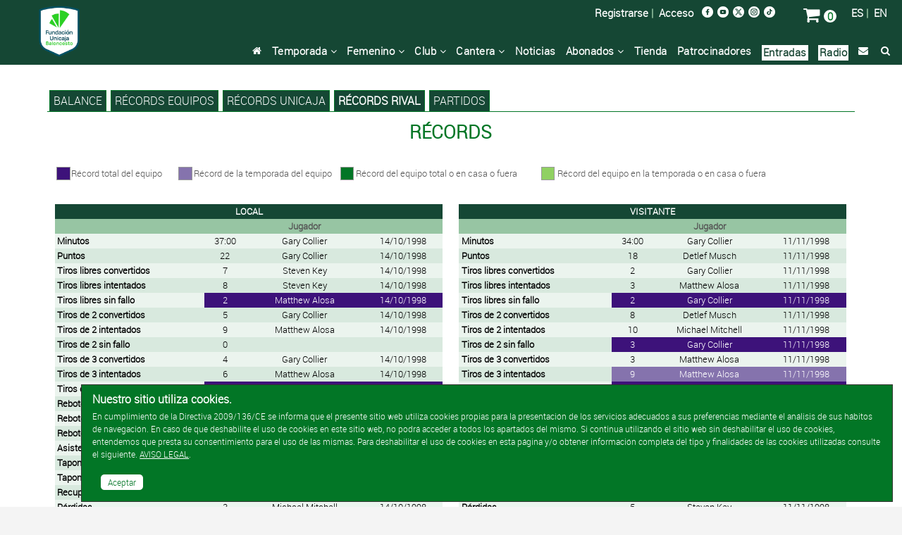

--- FILE ---
content_type: text/html; charset=UTF-8
request_url: https://www.unicajabaloncesto.com/rival/ver-records-rival/id/92
body_size: 8001
content:
<!doctype html>
<html itemscope="" itemtype="http://schema.org/WebPage" lang="es">
  <head>
    <meta charset="utf-8" />
    <meta http-equiv="X-UA-Compatible" content="IE=edge" />
    <meta name="viewport" content="width=device-width, initial-scale=1" />
    <meta name="title" content="Tatami Rhöndorf / Récords rival / Unicaja Baloncesto" />
    <meta name="description" content="Récords rival Tatami Rhöndorf" />
    <meta name="keywords" content="Tatami Rhöndorf, Tatami Rhöndorf, Récords rival, Unicaja Baloncesto" />
    <title>Tatami Rhöndorf / Récords rival /  Web Oficial del Unicaja Baloncesto</title>
    <link rel="stylesheet" type="text/css" href="/T2VFWNS/Css/reset.css" />
    <link href="/Css/Web/owl.carousel.css" rel="stylesheet" type="text/css" />
    <link href="/Css/Web/owl.theme.default.min.css" rel="stylesheet" type="text/css" />
    <link href="/T2VFWNS/Css/font-awesome.min.css" type="text/css" rel="stylesheet" />
    <link rel="stylesheet" type="text/css" href="/T2VFWNS/Css/recursos.css" />
    <link rel="stylesheet" type="text/css" href="/GC/Css/Web/gc_responsive.css" />
    <link rel="stylesheet" type="text/css" href="/T2VFWNS/Css/web.css" />
    <script type="text/javascript" src="/T2VFWNS/Js/Jquery/jquery-1.9.1.js"></script>
    <script type="text/javascript" src="/T2VFWNS/Js/Jquery/jquery-ui-1.9.2.custom.min.js"></script>
    <script type="text/javascript" src="/T2VFWNS/Js/Jquery/jquery.flydom-3.1.1.js"></script>
    <script type="text/javascript" src="/T2VFWNS/Js/Jquery/jquery.t2v.js"></script>
    <script type="text/javascript" src="/T2VFWNS/Js/notificaciones.js"></script>
    <script type="text/javascript" src="/T2VFWNS/Js/Jquery/jquery.actual.min.js"></script>
    <!--[if lt IE 9]>
    <script src="/T2VFWNS/js/html5.js"></script>
    <![endif]-->
    <script type="text/javascript" src="/Js/Web/owl.carousel.js"></script>
    <script type="text/javascript" src="/Js/Web/jquery.hoverIntent.js"></script>
    <script type="text/javascript" src="/Js/Web/Fancytransition/jqFancyTransitions.1.8.min.js"></script>
    <script type="text/javascript" src="/Js/Web/jquery.fancybox.js"></script>
    <script type="text/javascript" src="/Js/Web/t2v.js"></script>
    <link rel="Shortcut Icon" href="/Images/favicon.ico" type="image/x-icon" />
    <link href="/T2VFWNS/Css/tipografias.css" rel="stylesheet" type="text/css" />
    <link rel="stylesheet" type="text/css" href="/Css/Web/jquery-ui-1.9.2.custom.css" />
    <link rel="stylesheet" type="text/css" href="/Css/Web/web.css?v=35" />
    <link rel="stylesheet" type="text/css" href="/Css/Web/web400.css?v=35" media="screen and (min-width: 400px)" />
    <link rel="stylesheet" type="text/css" href="/Css/Web/web480.css?v=35" media="screen and (min-width: 480px)" />
    <link rel="stylesheet" type="text/css" href="/Css/Web/web600.css?v=35" media="screen and (min-width: 600px)" />
    <link rel="stylesheet" type="text/css" href="/Css/Web/web728.css?v=35" media="screen and (min-width: 728px)" />
    <link rel="stylesheet" type="text/css" href="/Css/Web/web768.css?v=35" media="screen and (min-width: 768px)" />
    <link rel="stylesheet" type="text/css" href="/Css/Web/web960.css?v=35" media="screen and (min-width: 960px)" />
    <link rel="stylesheet" type="text/css" href="/Css/Web/web1024.css?v=35" media="screen and (min-width: 1024px)" />
    <link rel="stylesheet" type="text/css" href="/Css/Web/web1280.css?v=35" media="screen and (min-width: 1280px)" />
    <link href="/Css/Web/jquery.fancybox.css" rel="stylesheet" />
    <link href="/Css/Web/cookiescss.css" rel="stylesheet" />
    <link rel="stylesheet" type="text/css" href="/Css/Web/estadisticas.css?v=20251225" />
  </head>
  <body>
<!-- Google tag (gtag.js) -->
<script async src="https://www.googletagmanager.com/gtag/js?id=AW-869148119"></script>
<script>window.dataLayer = window.dataLayer || []; function gtag(){ dataLayer.push(arguments);} gtag('js', new Date()); gtag('config', 'AW-869148119');</script>
<!-- Google Tag Manager -->
<script>(function(w,d,s,l,i){ w[l]=w[l]||[];w[l].push({ 'gtm.start':
new Date().getTime(),event:'gtm.js'});var f=d.getElementsByTagName(s)[0],
j=d.createElement(s),dl=l!='dataLayer'?'&l='+l:'';j.async=true;j.src=
'https://www.googletagmanager.com/gtm.js?id='+i+dl;f.parentNode.insertBefore(j,f);
})(window,document,'script','dataLayer','GTM-MZ34DD6');</script>
<!-- End Google Tag Manager -->
<!-- Google Tag Manager (noscript) -->
<noscript><iframe src="https://www.googletagmanager.com/ns.html?id=GTM-MZ34DD6" height="0" width="0" style="display:none;visibility:hidden"></iframe></noscript>
<!-- End Google Tag Manager (noscript) -->
    <div class="scroll-top-wrapper ">
        <i class="fa fa-2x fa-arrow-circle-up"></i>
    </div>
    <div class="contenedor_menu_movil">
      <ul>
        <li><a href="/">Inicio</a></li>
        <li><a href="/calendario">Temporada</a></li>
        <li><a href="/equipo/ver-femenino">Femenino</a></li>
        <li><a href="/club">Club</a></li>
        <li><a href="/cantera/ver">Cantera</a></li>
        <li><a href="/noticia">Noticias</a></li>
        <!--<li><a href="/noticia/ver/id/181491/titulo/campana-de-abonados-uniones-que-suman.html" target="_blank">Abonados</a></li>-->
        <li><a href="/ventajas-abonados" target="_blank">Abonados</a></li>
        <li><a href="https://venta.unicajabaloncesto.com/es/proximos-partidos">Entradas</a></li>
        <li><a href="https://venta.unicajabaloncesto.com/tienda">Tienda</a></li>
        <li><a href="/patrocinadores">Patrocinadores</a></li>
<!--        <li><a href="/blogs/ver/blog_id/1">Blog</a></li>-->
        <li><a href="/radio">Radio</a></li>
        <!--<li><a href="/noticia/ver/id/167443/titulo/el-unicaja-frente-al-covid19.html">Covid-19</a></li>-->
        <li><a href="/contacto">Contacto</a></li>
        <li><a href="/buscador">Búsqueda</a></li>
        <li><a href="https://venta.unicajabaloncesto.com/autenticacion/identificar">Mi zona</a></li>
      </ul>
    </div>
    <div id="cookies" class="cookies-wrapper" style="display: block;">
  <div class="cookies-inner">
    <p class="header">Nuestro sitio utiliza cookies.</p>
    <p>En cumplimiento de la Directiva 2009/136/CE se informa que el presente sitio web utiliza cookies propias para la presentación de los servicios adecuados a sus preferencias mediante el análisis de sus hábitos de navegación. En caso de que deshabilite el uso de cookies en este sitio web, no podrá acceder a todos los apartados del mismo. Si continua utilizando el sitio web sin deshabilitar el uso de cookies, entendemos que presta su consentimiento para el uso de las mismas. Para deshabilitar el uso de cookies en esta página y/o obtener información completa del tipo y finalidades de las cookies utilizadas consulte el siguiente. <a href="/aviso-cookies/politica" class="colorweb_4 subrayado">AVISO LEGAL</a>.</p>
    <br class="clear" />
    <nav class="aceptarcookies"><a href="javascript:void(null);" id="aceptocookies">Aceptar</a></nav>
  </div>
</div>
<script type="text/javascript">
  $('#aceptocookies').click(function(){
    $.ajax(
    {
      type: 'POST',
      url: 'https://www.unicajabaloncesto.com/Ajax/aviso-cookies/aceptar-uso-web',
      success: function(datos)
      {
        $('#cookies').hide();
      },
      dataType: 'json'
    });
    return false;
  });
</script>
    <div class="contenedora ui-helper-clearfix">
      <header id="cabecera_web">
        <div class="cabecera fondo_verde">
          <div class="menu_peque">
            <div class="contenedor_menu_peque">
              <a href="#" title="Abrir Menú" class="fa fa-bars fa-2x menu-btn boton_menu_peque"> </a>&nbsp;&nbsp;
              <a href="/es/" title="Español" class="idioma">ES</a><span class="idioma"> | </span>
              <a href="/en/" title="English" class="idioma">EN</a>&nbsp;&nbsp;
              <a href="/noticia" title="Búsqueda" class="fa fa-search fa-2x lupa"></a>
              <a href="/carro" title="Carro" class="fa fa-shopping-cart fa-2x lupa"></a>
            </div>
<!--            <a href="https://venta.unicajabaloncesto.com/abonos/informacion" title="Entradas" class="comprar_entradas mayusculas">Abonos/Entradas</a>&nbsp;&nbsp;-->
          </div>
          <div class="contenedora_cabecera">
            <div class="cabecera_logo">
              <a href="/">
                <img class="inline centrado_vertical" alt="Logo Unicaja Baloncesto" src="/Images/Web/logo.png" />
              </a>
            </div>
          </div>
          <div class="contenedora_cabecera_derecha">
            <div class="top">
              <div class="idiomas">
                <a href="/es/">ES</a>&nbsp;|&nbsp;
                <a href="/en/">EN</a>
              </div>
              <div class="carro">
                <a href="/carro/ver" title="Carro" class="fa fa-shopping-cart fa-2x lupa colorweb_4"></a>
                <span id="numero_articulos_carro" style="background-color:#fff; color:#027626; border-radius:20px;">&nbsp;0&nbsp;</span>
              </div>
              <div class="redes_sociales">
                <div class="logo">
                  <a href="http://www.facebook.com/pages/Unicaja-Baloncesto/137440256826" title="Facebook" target="_blank">
                    <picture>
                      <source srcset="/Images/Web/facebook.png" media="(min-width: 1920px)">
                      <source srcset="/Images/Web/facebook.png" media="(max-width: 1919px)">
                      <img alt="Facebook" srcset="/Images/Web/facebook.png" src="/Images/Web/facebook.png" />
                    </picture>
                  </a>
                </div>
<!--                <div class="logo">
                  <a href="https://plus.google.com/b/100320029080897976247/100320029080897976247/posts" title="Google+" target="_blank">
                    <picture>
                      <source srcset="/Images/Web/google1920.png" media="(min-width: 1920px)">
                      <source srcset="/Images/Web/google960.png" media="(max-width: 1919px)">
                      <img alt="Google+" srcset="/Images/Web/google1920.png" src="/Images/Web/google1920.png" />
                    </picture>
                  </a>
                </div>-->
                <div class="logo">
                  <a href="http://www.youtube.com/user/unicajabaloncestotv" title="Youtube" target="_blank">
                    <picture>
                      <source srcset="/Images/Web/youtube.png" media="(min-width: 1920px)">
                      <source srcset="/Images/Web/youtube.png" media="(max-width: 1919px)">
                      <img alt="Youtube" srcset="/Images/Web/youtube.png" src="/Images/Web/youtube.png" />
                    </picture>
                  </a>
                </div>
                <div class="logo">
                  <a href="http://www.twitter.com/unicajaCB" title="Twitter" target="_blank">
                    <picture>
                      <source srcset="/Images/Web/twitter.png" media="(min-width: 1920px)">
                      <source srcset="/Images/Web/twitter.png" media="(max-width: 1919px)">
                      <img alt="Twitter" srcset="/Images/Web/twitter.png" src="/Images/Web/twitter.png" />
                    </picture>
                  </a>
                </div>
                <div class="logo">
                  <a href="https://www.instagram.com/unicajabaloncesto/?hl=es" title="Instagram" target="_blank">
                    <picture>
                      <source srcset="/Images/Web/instagram.png" media="(min-width: 1920px)">
                      <source srcset="/Images/Web/instagram.png" media="(max-width: 1919px)">
                      <img alt="Instagram" srcset="/Images/Web/instagram.png" src="/Images/Web/instagram.png" />
                    </picture>
                  </a>
                </div>
                <div class="logo">
                  <a href="https://www.tiktok.com/@unicajabaloncesto?lang=es" title="TikTok" target="_blank">
                    <picture>
                      <source srcset="/Images/Web/tiktok.png" media="(min-width: 1920px)">
                      <source srcset="/Images/Web/tiktok.png" media="(max-width: 1919px)">
                      <img alt="Instagram" srcset="/Images/Web/tiktok.png" src="/Images/Web/instagram.png" />
                    </picture>
                  </a>
                </div>
              </div>
              <div class="acceso">
<!--                <a href="/campana/ver-campana201718" class="compra_entradas fuente_media">Abónate</a>&nbsp;&nbsp;|&nbsp;&nbsp;-->
                <!--<a href="https://venta.unicajabaloncesto.com/abonos/informacion" class="compra_entradas fuente_media">Comprar Abonos</a>&nbsp;&nbsp;|&nbsp;&nbsp;-->
                <a href="https://venta.unicajabaloncesto.com/usuario/alta">Registrarse</a>&nbsp;|&nbsp;
                <a href="https://venta.unicajabaloncesto.com/autenticacion/identificar">Acceso</a>
              </div>
              <div class="menu_cabecera_entradas">
                <!--<a href="https://venta.unicajabaloncesto.com/abonos/informacion" title="Entradas" class="fa fa-ticket fa-2x lupa colorweb_4"></a>-->
              </div>
            </div>
            <div class="menu_completo">
              <ul>
                <li class="bloque floatr ml10"><a href="/buscador" title="Búsqueda" class="fa fa-search logo_busqueda"></a></li>
                <li class="bloque floatr"><a href="/contacto" class="fa fa-envelope logo_busqueda"></a></li>
                <!--<li class="bloque floatr"><a href="/noticia/ver/id/167443/titulo/el-unicaja-frente-al-covid19.html">Covid-19</a></li>-->
                <li class="bloque floatr" style="background-color:#fff;padding:2px;"><a href="/radio" style="color:#194634;">Radio</a></li>
                <li class="bloque floatr" style="background-color:#fff;padding:2px;"><a href="https://venta.unicajabaloncesto.com/es/proximos-partidos" style="color:#194634;">Entradas</a></li>
                <!---->
<!--                <li class="bloque floatr"><a href="/blogs/ver/blog_id/1">Blog</a></li>-->
                <li class="bloque floatr"><a href="/patrocinadores">Patrocinadores</a></li>
                <li class="bloque floatr"><a href="https://venta.unicajabaloncesto.com/tienda">Tienda</a></li>
                <li class="bloque floatr">
                  <a href="/ventajas-abonados">Abonados&nbsp;<i class="fa fa-angle-down" aria-hidden="true"></i></a>
                  <ul class="submenu" style="display: none;">
                    <!--<li class="nivel2"><a href="/noticia/ver/id/181491/titulo/campana-de-abonados-uniones-que-suman.html">Abonados</a></li>-->
                    <li class="nivel2"><a class="botsubmenu" href="/ventajas-abonados">Ventajas Abonados</a></li>
                    <li class="nivel2"><a class="botsubmenu" href="/Documentos/condiciones_compra_es.pdf" target="_blank">Condiciones de compra</a></li>
                  </ul>
                </li>
                <li class="bloque floatr"><a href="/noticia">Noticias</a></li>
                <li class="bloque floatr">
                  <a href="/noticia/ver/id/129011/titulo/nuestra-cantera.html">Cantera&nbsp;<i class="fa fa-angle-down" aria-hidden="true"></i></a>
                  <ul class="submenu" style="display: none;">
                    <li class="nivel2"><a class="botsubmenu" href="/cantera/ver/id/9">Junior Femenino</a></li>
                    <li class="nivel2"><a class="botsubmenu" href="/cantera/ver/id/13">Cadete Femenino</a></li>
                    <li class="nivel2"><a class="botsubmenu" href="/cantera/ver/id/11">Infantil Femenino</a></li>
                    <li class="nivel2"><a class="botsubmenu" href="/cantera/ver/id/16">Preinfantil Femenino</a></li>
                    <li class="nivel2"><a class="botsubmenu" href="/cantera/ver/id/24">U22</a></li>
                    <li class="nivel2"><a class="botsubmenu" href="/cantera/ver/id/23">Junior Masculino</a></li>
                    <li class="nivel2"><a class="botsubmenu" href="/cantera/ver/id/4">Cadete Masculino</a></li>
                    <li class="nivel2"><a class="botsubmenu" href="/cantera/ver/id/12">Infantil Masculino</a></li>
                    <li class="nivel2"><a class="botsubmenu" href="/cantera/ver/id/17">Preinfantil Masculino</a></li>
                  </ul>
                </li>
                <li class="bloque floatr">
                  <a href="/club">Club&nbsp;<i class="fa fa-angle-down" aria-hidden="true"></i></a>
                  <ul class="submenu" style="display: none;">
                    <li class="nivel2"><a class="botsubmenu" href="/club">Historia</a></li>
                    <li class="nivel2"><a class="botsubmenu" href="/historia/resumen/temporada/48">Temporadas</a></li>
                    <li class="nivel2"><a class="botsubmenu" href="/club/organigrama">Organigrama</a></li>
                    <li class="nivel2"><a class="botsubmenu" href="/buscador/jugadores">Jugadores</a></li>
                    <li class="nivel2"><a class="botsubmenu" href="/buscador/entrenadores">Entrenadores</a></li>
                    <li class="nivel2"><a class="botsubmenu" href="/buscador/equipos">Rivales</a></li>
                    <li class="nivel2"><a class="botsubmenu" href="/records">Récords</a>
                  </ul>
                </li>
                <li class="bloque floatr">
                  <a href="/equipo/ver-femenino">Femenino&nbsp;<i class="fa fa-angle-down" aria-hidden="true"></i></a>
                  <ul class="submenu" style="display: none;">
                    <li class="nivel2"><a class="botsubmenu" href="/equipo/ver-femenino">Plantilla</a>
                    <li class="nivel2"><a class="botsubmenu" href="/calendario/ver-femenino">Calendario</a></li>
                  </ul>
                </li>
                <li class="bloque floatr">
                  <a href="/calendario">Temporada&nbsp;<i class="fa fa-angle-down" aria-hidden="true"></i></a>
                  <ul class="submenu" style="display: none;">
                    <li class="nivel2"><a class="botsubmenu" href="/equipo/ver">Plantilla</a>
                    <li class="nivel2"><a class="botsubmenu" href="/calendario">Calendario</a></li>
                    <li class="nivel2"><a class="botsubmenu" href="/estadisticas">Estadísticas</a></li>
                    <li class="nivel2"><a class="botsubmenu" href="/clasificacion/ver/id/7">Clasificación Liga Endesa</a></li>
                    <li class="nivel2"><a class="botsubmenu" href="/clasificacion/ver/id/9">Clasificación Basketball Champions League</a></li>
                    <li class="nivel2"><a class="botsubmenu" href="/clasificacion/ver/id/12">Clasificación Copa Intercontinental</a></li>
                    <li class="nivel2"><a class="botsubmenu" href="/clasificacion/ver/id/8">Clasificación Supercopa Endesa</a></li>
                  </ul>
                </li>
                <li class="bloque floatr"><a href="/" class="fa fa-home logo_busqueda"></a></li>
              </ul>
            </div>
          </div>
        </div>
        <!--<div class="separadora_cabecera">&nbsp;</div>-->
      </header>
      <section class="cuerpo">
        <div class="banner">
  <a href="" target="_blank" title="">
    <picture>
      <source srcset="" media="(max-width: 320px)">
      <source srcset="" media="(max-width: 480px)">
      <source srcset="" media="(max-width: 768px)">
      <source srcset="" media="(max-width: 960px)">
      <source srcset="" media="(max-width: 1280px)">
      <source srcset="" media="(max-width: 1440px)">
      <source srcset="" media="(max-width: 1680px)">
      <source srcset="" media="(max-width: 1920px)">
      <source srcset="">
      <img alt="" srcset="" src="" />
    </picture>
  </a>
</div>
<!--<div class="banner">
  <a href="https://abonos.unicajabaloncesto.com" target="_blank" title="Campaña de Abonos 2018/19">
    <picture>
      <source srcset="/Images/Web/Banners/banner_abonos201819-2.gif" media="(max-width: 320px)">
      <source srcset="/Images/Web/Banners/banner_abonos201819-2.gif" media="(max-width: 480px)">
      <source srcset="/Images/Web/Banners/banner_abonos201819-2.gif" media="(max-width: 768px)">
      <source srcset="/Images/Web/Banners/banner_abonos201819-2.gif" media="(max-width: 960px)">
      <source srcset="/Images/Web/Banners/banner_abonos201819-2.gif" media="(max-width: 1280px)">
      <source srcset="/Images/Web/Banners/banner_abonos201819-2.gif" media="(max-width: 1440px)">
      <source srcset="/Images/Web/Banners/banner_abonos201819-2.gif" media="(max-width: 1680px)">
      <source srcset="/Images/Web/Banners/banner_abonos201819-2.gif" media="(max-width: 1920px)">
      <source srcset="/Images/Web/Banners/banner_abonos201819-2.gif">
      <img alt="Campaña de Abonos 2018/19" srcset="/Images/Web/Banners/banner_abonos201819-2.gif" src="/Images/Web/Banners/banner_abonos201819-2.gif" />
    </picture>
  </a>
</div>-->
          <header class="contenedora_imagen_cabecera" style="position: relative;">
  </header>
  <aside class="contenedor_submenu">
    <div class="submenu">
      <ul>
        <li class="bloque floatl fondo_verde">
          <a href="/rival/ver/92-tatami-rhondorf-tatami-rhondorf.html" class="colorweb_4 mayusculas">BALANCE</a>
        </li>
        <li class="bloque floatl fondo_verde">
          <a href="/rival/ver-records/id/92" class="colorweb_4 mayusculas">Récords equipos</a>
        </li>
        <li class="bloque floatl fondo_verde">
           <a href="/rival/ver-records-equipo/id/92" class="colorweb_4 mayusculas">Récords Unicaja</a>
        </li>
        <li class="bloque floatl fondo_verde">
           <a href="/rival/ver-records-rival/id/92" class="colorweb_4 negrita mayusculas">Récords rival</a>
        </li>
        <li class="bloque floatl fondo_verde">
           <a href="/rival/ver-partidos/id/92" class="colorweb_4 mayusculas">Partidos</a>
        </li>
      </ul>
    </div>
  </aside>
<section class="contenedora_estadisticas">
  <h3 class="encabezado_estadisticas mayusculas">
    RÉCORDS
  </h3>
  <div class="caja_leyenda">
    <div class="leyendas">
      <div class="leyenda leyenda1"></div>
      <div class="texto_leyenda">Récord total del equipo</div>
    </div>
    <div class="leyendas">
      <div class="leyenda leyenda2"></div>
      <div class="texto_leyenda">Récord de la temporada del equipo</div>
    </div>
    <div class="leyendas">
      <div class="leyenda leyenda3"></div>
      <div class="texto_leyenda">Récord del equipo total o en casa o fuera</div>
    </div>
    <div class="leyendas">
      <div class="leyenda leyenda4"></div>
      <div class="texto_leyenda">Récord del equipo en la temporada o en casa o fuera</div>
    </div>
  </div>
  <div class="contenedora_records_jugadores">
    <table class="estadisticas_jugadores">
      <thead>
        <tr>
          <th class="fondo_verde colorweb_4 mayusculas">Local</th>
        </tr>
      </thead>
    </table>
    <table align="center" border="0" cellpadding="2" cellspacing="0" class="estadisticas_jugadores">
      <thead>
        <tr>
        <th class="datos prioridad-1"></th>
        <th class="datos prioridad-1"></th>
        <th class="datos prioridad-1">Jugador</th>
        <th class="datos prioridad-1"></th>
        </tr>
      </thead>
      <tbody>
        <tr class="jugadores_medias_linea1">
          <th class="prioridad-1">Minutos</th>
          <td class="prioridad-1 leyenda0">37:00</td>
          <td class="prioridad-1 leyenda0"><a href="/jugador/ver/2293-gary-collier.html">Gary Collier</a></td>
          <td class="prioridad-1 leyenda0">
            <a href="/partido/ver/id/199899037">14/10/1998</a><br />
          </td>
        </tr>
        <tr class="jugadores_medias_linea1">
          <th class="prioridad-1">Puntos</th>
          <td class="prioridad-1 leyenda0">22</td>
          <td class="prioridad-1 leyenda0"><a href="/jugador/ver/2293-gary-collier.html">Gary Collier</a></td>
          <td class="prioridad-1 leyenda0">
            <a href="/partido/ver/id/199899037">14/10/1998</a><br />
          </td>
        </tr>
        <tr class="jugadores_medias_linea1">
          <th class="prioridad-1">Tiros libres convertidos</th>
          <td class="prioridad-1 leyenda0">7</td>
          <td class="prioridad-1 leyenda0"><a href="/jugador/ver/2299-steven-key.html">Steven Key</a></td>
          <td class="prioridad-1 leyenda0">
            <a href="/partido/ver/id/199899037">14/10/1998</a><br />
          </td>
        </tr>
        <tr class="jugadores_medias_linea1">
          <th class="prioridad-1">Tiros libres intentados</th>
          <td class="prioridad-1 leyenda0">8</td>
          <td class="prioridad-1 leyenda0"><a href="/jugador/ver/2299-steven-key.html">Steven Key</a></td>
          <td class="prioridad-1 leyenda0">
            <a href="/partido/ver/id/199899037">14/10/1998</a><br />
          </td>
        </tr>
        <tr class="jugadores_medias_linea1">
          <th class="prioridad-1">Tiros libres sin fallo</th>
          <td class="prioridad-1 leyenda1">2</td>
          <td class="prioridad-1 leyenda1"><a href="/jugador/ver/2296-matthew-alosa.html">Matthew Alosa</a></td>
          <td class="prioridad-1 leyenda1">
            <a href="/partido/ver/id/199899037">14/10/1998</a><br />
          </td>
        </tr>
        <tr class="jugadores_medias_linea1">
          <th class="prioridad-1">Tiros de 2 convertidos</th>
          <td class="prioridad-1 leyenda0">5</td>
          <td class="prioridad-1 leyenda0"><a href="/jugador/ver/2293-gary-collier.html">Gary Collier</a></td>
          <td class="prioridad-1 leyenda0">
            <a href="/partido/ver/id/199899037">14/10/1998</a><br />
          </td>
        </tr>
        <tr class="jugadores_medias_linea1">
          <th class="prioridad-1">Tiros de 2 intentados</th>
          <td class="prioridad-1 leyenda0">9</td>
          <td class="prioridad-1 leyenda0"><a href="/jugador/ver/2296-matthew-alosa.html">Matthew Alosa</a></td>
          <td class="prioridad-1 leyenda0">
            <a href="/partido/ver/id/199899037">14/10/1998</a><br />
          </td>
        </tr>
        <tr class="jugadores_medias_linea1">
          <th class="prioridad-1">Tiros de 2 sin fallo</th>
          <td class="prioridad-1 leyenda0">0</td>
          <td class="prioridad-1 leyenda0"></td>
          <td class="prioridad-1 leyenda0">
          </td>
        </tr>
        <tr class="jugadores_medias_linea1">
          <th class="prioridad-1">Tiros de 3 convertidos</th>
          <td class="prioridad-1 leyenda0">4</td>
          <td class="prioridad-1 leyenda0"><a href="/jugador/ver/2293-gary-collier.html">Gary Collier</a></td>
          <td class="prioridad-1 leyenda0">
            <a href="/partido/ver/id/199899037">14/10/1998</a><br />
          </td>
        </tr>
        <tr class="jugadores_medias_linea1">
          <th class="prioridad-1">Tiros de 3 intentados</th>
          <td class="prioridad-1 leyenda0">6</td>
          <td class="prioridad-1 leyenda0"><a href="/jugador/ver/2296-matthew-alosa.html">Matthew Alosa</a></td>
          <td class="prioridad-1 leyenda0">
            <a href="/partido/ver/id/199899037">14/10/1998</a><br />
          </td>
        </tr>
        <tr class="jugadores_medias_linea1">
          <th class="prioridad-1">Tiros de 3 sin fallo</th>
          <td class="prioridad-1 leyenda1">4</td>
          <td class="prioridad-1 leyenda1"><a href="/jugador/ver/2293-gary-collier.html">Gary Collier</a></td>
          <td class="prioridad-1 leyenda1">
            <a href="/partido/ver/id/199899037">14/10/1998</a><br />
          </td>
        </tr>
        <tr class="jugadores_medias_linea1">
          <th class="prioridad-1">Rebotes defensivos</th>
          <td class="prioridad-1 leyenda0">5</td>
          <td class="prioridad-1 leyenda0"><a href="/jugador/ver/2293-gary-collier.html">Gary Collier</a></td>
          <td class="prioridad-1 leyenda0">
            <a href="/partido/ver/id/199899037">14/10/1998</a><br />
          </td>
        </tr>
        <tr class="jugadores_medias_linea1">
          <th class="prioridad-1">Rebotes ofensivos</th>
          <td class="prioridad-1 leyenda0">3</td>
          <td class="prioridad-1 leyenda0"><a href="/jugador/ver/2295-steve-johnson.html">Steve Johnson</a></td>
          <td class="prioridad-1 leyenda0">
            <a href="/partido/ver/id/199899037">14/10/1998</a><br />
          </td>
        </tr>
        <tr class="jugadores_medias_linea1">
          <th class="prioridad-1">Rebotes totales</th>
          <td class="prioridad-1 leyenda0">6</td>
          <td class="prioridad-1 leyenda0"><a href="/jugador/ver/2293-gary-collier.html">Gary Collier</a></td>
          <td class="prioridad-1 leyenda0">
            <a href="/partido/ver/id/199899037">14/10/1998</a><br />
          </td>
        </tr>
        <tr class="jugadores_medias_linea1">
          <th class="prioridad-1">Asistencias</th>
          <td class="prioridad-1 leyenda0">5</td>
          <td class="prioridad-1 leyenda0"><a href="/jugador/ver/2293-gary-collier.html">Gary Collier</a></td>
          <td class="prioridad-1 leyenda0">
            <a href="/partido/ver/id/199899037">14/10/1998</a><br />
          </td>
        </tr>
        <tr class="jugadores_medias_linea1">
          <th class="prioridad-1">Tapones a favor</th>
          <td class="prioridad-1 leyenda2">0</td>
          <td class="prioridad-1 leyenda2"></td>
          <td class="prioridad-1 leyenda2">
          </td>
        </tr>
        <tr class="jugadores_medias_linea1">
          <th class="prioridad-1">Tapones en contra</th>
          <td class="prioridad-1 leyenda2">0</td>
          <td class="prioridad-1 leyenda2"></td>
          <td class="prioridad-1 leyenda2">
          </td>
        </tr>
        <tr class="jugadores_medias_linea1">
          <th class="prioridad-1">Recuperaciones</th>
          <td class="prioridad-1 leyenda0">2</td>
          <td class="prioridad-1 leyenda0"><a href="/jugador/ver/2297-alexander-frisch.html">Alexander Frisch</a></td>
          <td class="prioridad-1 leyenda0">
            <a href="/partido/ver/id/199899037">14/10/1998</a><br />
          </td>
        </tr>
        <tr class="jugadores_medias_linea1">
          <th class="prioridad-1">Pérdidas</th>
          <td class="prioridad-1 leyenda0">3</td>
          <td class="prioridad-1 leyenda0"><a href="/jugador/ver/2290-michael-mitchell.html">Michael Mitchell</a></td>
          <td class="prioridad-1 leyenda0">
            <a href="/partido/ver/id/199899037">14/10/1998</a><br />
          </td>
        </tr>
        <tr class="jugadores_medias_linea1">
          <th class="prioridad-1">Faltas personales</th>
          <td class="prioridad-1 leyenda1">5</td>
          <td class="prioridad-1 leyenda1"><a href="/jugador/ver/2294-christian-mehrens.html">Christian Mehrens</a></td>
          <td class="prioridad-1 leyenda1">
            <a href="/partido/ver/id/199899037">14/10/1998</a><br />
          </td>
        </tr>
        <tr class="jugadores_medias_linea1">
          <th class="prioridad-1">Faltas recibidas</th>
          <td class="prioridad-1 leyenda2">0</td>
          <td class="prioridad-1 leyenda2"></td>
          <td class="prioridad-1 leyenda2">
          </td>
        </tr>
        <tr class="jugadores_medias_linea1">
          <th class="prioridad-1">Mates</th>
          <td class="prioridad-1 leyenda2">0</td>
          <td class="prioridad-1 leyenda2"></td>
          <td class="prioridad-1 leyenda2">
          </td>
        </tr>
        <tr class="jugadores_medias_linea1">
          <th class="prioridad-1">Contraataques</th>
          <td class="prioridad-1 leyenda2">0</td>
          <td class="prioridad-1 leyenda2"></td>
          <td class="prioridad-1 leyenda2">
          </td>
        </tr>
        <tr class="jugadores_medias_linea1">
          <th class="prioridad-1">Más/Menos</th>
          <td class="prioridad-1 leyenda2">0</td>
          <td class="prioridad-1 leyenda2"></td>
          <td class="prioridad-1 leyenda2">
          </td>
        </tr>
        <tr class="jugadores_medias_linea1">
          <th class="prioridad-1">Valoración</th>
          <td class="prioridad-1 leyenda0">0</td>
          <td class="prioridad-1 leyenda0"></td>
          <td class="prioridad-1 leyenda0">
          </td>
        </tr>
      </tbody>
    </table>
  </div>
  <div class="contenedora_records_jugadores">
    <table class="estadisticas_jugadores">
      <thead>
        <tr>
          <th class="fondo_verde colorweb_4 mayusculas">Visitante</th>
        </tr>
      </thead>
    </table>
    <table align="center" border="0" cellpadding="2" cellspacing="0" class="estadisticas_jugadores">
      <thead>
        <tr>
        <th class="datos prioridad-1"></th>
        <th class="datos prioridad-1"></th>
        <th class="datos prioridad-1">Jugador</th>
        <th class="datos prioridad-1"></th>
        </tr>
      </thead>
      <tbody>
        <tr class="jugadores_medias_linea1">
          <th class="prioridad-1">Minutos</th>
          <td class="prioridad-1 leyenda0">34:00</td>
          <td class="prioridad-1 leyenda0"><a href="/jugador/ver/2293-gary-collier.html">Gary Collier</a></td>
          <td class="prioridad-1 leyenda0">
            <a href="/partido/ver/id/199899040">11/11/1998</a><br />
          </td>
        </tr>
        <tr class="jugadores_medias_linea1">
          <th class="prioridad-1">Puntos</th>
          <td class="prioridad-1 leyenda0">18</td>
          <td class="prioridad-1 leyenda0"><a href="/jugador/ver/2298-detlef-musch.html">Detlef Musch</a></td>
          <td class="prioridad-1 leyenda0">
            <a href="/partido/ver/id/199899040">11/11/1998</a><br />
          </td>
        </tr>
        <tr class="jugadores_medias_linea1">
          <th class="prioridad-1">Tiros libres convertidos</th>
          <td class="prioridad-1 leyenda0">2</td>
          <td class="prioridad-1 leyenda0"><a href="/jugador/ver/2293-gary-collier.html">Gary Collier</a></td>
          <td class="prioridad-1 leyenda0">
            <a href="/partido/ver/id/199899040">11/11/1998</a><br />
          </td>
        </tr>
        <tr class="jugadores_medias_linea1">
          <th class="prioridad-1">Tiros libres intentados</th>
          <td class="prioridad-1 leyenda0">3</td>
          <td class="prioridad-1 leyenda0"><a href="/jugador/ver/2296-matthew-alosa.html">Matthew Alosa</a></td>
          <td class="prioridad-1 leyenda0">
            <a href="/partido/ver/id/199899040">11/11/1998</a><br />
          </td>
        </tr>
        <tr class="jugadores_medias_linea1">
          <th class="prioridad-1">Tiros libres sin fallo</th>
          <td class="prioridad-1 leyenda1">2</td>
          <td class="prioridad-1 leyenda1"><a href="/jugador/ver/2293-gary-collier.html">Gary Collier</a></td>
          <td class="prioridad-1 leyenda1">
            <a href="/partido/ver/id/199899040">11/11/1998</a><br />
          </td>
        </tr>
        <tr class="jugadores_medias_linea1">
          <th class="prioridad-1">Tiros de 2 convertidos</th>
          <td class="prioridad-1 leyenda0">8</td>
          <td class="prioridad-1 leyenda0"><a href="/jugador/ver/2298-detlef-musch.html">Detlef Musch</a></td>
          <td class="prioridad-1 leyenda0">
            <a href="/partido/ver/id/199899040">11/11/1998</a><br />
          </td>
        </tr>
        <tr class="jugadores_medias_linea1">
          <th class="prioridad-1">Tiros de 2 intentados</th>
          <td class="prioridad-1 leyenda0">10</td>
          <td class="prioridad-1 leyenda0"><a href="/jugador/ver/2290-michael-mitchell.html">Michael Mitchell</a></td>
          <td class="prioridad-1 leyenda0">
            <a href="/partido/ver/id/199899040">11/11/1998</a><br />
          </td>
        </tr>
        <tr class="jugadores_medias_linea1">
          <th class="prioridad-1">Tiros de 2 sin fallo</th>
          <td class="prioridad-1 leyenda1">3</td>
          <td class="prioridad-1 leyenda1"><a href="/jugador/ver/2293-gary-collier.html">Gary Collier</a></td>
          <td class="prioridad-1 leyenda1">
            <a href="/partido/ver/id/199899040">11/11/1998</a><br />
          </td>
        </tr>
        <tr class="jugadores_medias_linea1">
          <th class="prioridad-1">Tiros de 3 convertidos</th>
          <td class="prioridad-1 leyenda0">3</td>
          <td class="prioridad-1 leyenda0"><a href="/jugador/ver/2296-matthew-alosa.html">Matthew Alosa</a></td>
          <td class="prioridad-1 leyenda0">
            <a href="/partido/ver/id/199899040">11/11/1998</a><br />
          </td>
        </tr>
        <tr class="jugadores_medias_linea1">
          <th class="prioridad-1">Tiros de 3 intentados</th>
          <td class="prioridad-1 leyenda2">9</td>
          <td class="prioridad-1 leyenda2"><a href="/jugador/ver/2296-matthew-alosa.html">Matthew Alosa</a></td>
          <td class="prioridad-1 leyenda2">
            <a href="/partido/ver/id/199899040">11/11/1998</a><br />
          </td>
        </tr>
        <tr class="jugadores_medias_linea1">
          <th class="prioridad-1">Tiros de 3 sin fallo</th>
          <td class="prioridad-1 leyenda1">2</td>
          <td class="prioridad-1 leyenda1"><a href="/jugador/ver/2299-steven-key.html">Steven Key</a></td>
          <td class="prioridad-1 leyenda1">
            <a href="/partido/ver/id/199899040">11/11/1998</a><br />
          </td>
        </tr>
        <tr class="jugadores_medias_linea1">
          <th class="prioridad-1">Rebotes defensivos</th>
          <td class="prioridad-1 leyenda0">6</td>
          <td class="prioridad-1 leyenda0"><a href="/jugador/ver/2298-detlef-musch.html">Detlef Musch</a></td>
          <td class="prioridad-1 leyenda0">
            <a href="/partido/ver/id/199899040">11/11/1998</a><br />
          </td>
        </tr>
        <tr class="jugadores_medias_linea1">
          <th class="prioridad-1">Rebotes ofensivos</th>
          <td class="prioridad-1 leyenda0">3</td>
          <td class="prioridad-1 leyenda0"><a href="/jugador/ver/2297-alexander-frisch.html">Alexander Frisch</a></td>
          <td class="prioridad-1 leyenda0">
            <a href="/partido/ver/id/199899040">11/11/1998</a><br />
          </td>
        </tr>
        <tr class="jugadores_medias_linea1">
          <th class="prioridad-1">Rebotes totales</th>
          <td class="prioridad-1 leyenda0">8</td>
          <td class="prioridad-1 leyenda0"><a href="/jugador/ver/2298-detlef-musch.html">Detlef Musch</a></td>
          <td class="prioridad-1 leyenda0">
            <a href="/partido/ver/id/199899040">11/11/1998</a><br />
          </td>
        </tr>
        <tr class="jugadores_medias_linea1">
          <th class="prioridad-1">Asistencias</th>
          <td class="prioridad-1 leyenda0">3</td>
          <td class="prioridad-1 leyenda0"><a href="/jugador/ver/2290-michael-mitchell.html">Michael Mitchell</a></td>
          <td class="prioridad-1 leyenda0">
            <a href="/partido/ver/id/199899040">11/11/1998</a><br />
          </td>
        </tr>
        <tr class="jugadores_medias_linea1">
          <th class="prioridad-1">Tapones a favor</th>
          <td class="prioridad-1 leyenda2">0</td>
          <td class="prioridad-1 leyenda2"></td>
          <td class="prioridad-1 leyenda2">
          </td>
        </tr>
        <tr class="jugadores_medias_linea1">
          <th class="prioridad-1">Tapones en contra</th>
          <td class="prioridad-1 leyenda2">0</td>
          <td class="prioridad-1 leyenda2"></td>
          <td class="prioridad-1 leyenda2">
          </td>
        </tr>
        <tr class="jugadores_medias_linea1">
          <th class="prioridad-1">Recuperaciones</th>
          <td class="prioridad-1 leyenda0">1</td>
          <td class="prioridad-1 leyenda0"><a href="/jugador/ver/2293-gary-collier.html">Gary Collier</a></td>
          <td class="prioridad-1 leyenda0">
            <a href="/partido/ver/id/199899040">11/11/1998</a><br />
          </td>
        </tr>
        <tr class="jugadores_medias_linea1">
          <th class="prioridad-1">Pérdidas</th>
          <td class="prioridad-1 leyenda0">5</td>
          <td class="prioridad-1 leyenda0"><a href="/jugador/ver/2299-steven-key.html">Steven Key</a></td>
          <td class="prioridad-1 leyenda0">
            <a href="/partido/ver/id/199899040">11/11/1998</a><br />
          </td>
        </tr>
        <tr class="jugadores_medias_linea1">
          <th class="prioridad-1">Faltas personales</th>
          <td class="prioridad-1 leyenda1">5</td>
          <td class="prioridad-1 leyenda1"><a href="/jugador/ver/2295-steve-johnson.html">Steve Johnson</a></td>
          <td class="prioridad-1 leyenda1">
            <a href="/partido/ver/id/199899040">11/11/1998</a><br />
          </td>
        </tr>
        <tr class="jugadores_medias_linea1">
          <th class="prioridad-1">Faltas recibidas</th>
          <td class="prioridad-1 leyenda2">0</td>
          <td class="prioridad-1 leyenda2"></td>
          <td class="prioridad-1 leyenda2">
          </td>
        </tr>
        <tr class="jugadores_medias_linea1">
          <th class="prioridad-1">Mates</th>
          <td class="prioridad-1 leyenda2">0</td>
          <td class="prioridad-1 leyenda2"></td>
          <td class="prioridad-1 leyenda2">
          </td>
        </tr>
        <tr class="jugadores_medias_linea1">
          <th class="prioridad-1">Contraataques</th>
          <td class="prioridad-1 leyenda2">0</td>
          <td class="prioridad-1 leyenda2"></td>
          <td class="prioridad-1 leyenda2">
          </td>
        </tr>
        <tr class="jugadores_medias_linea1">
          <th class="prioridad-1">Más/Menos</th>
          <td class="prioridad-1 leyenda2">0</td>
          <td class="prioridad-1 leyenda2"></td>
          <td class="prioridad-1 leyenda2">
          </td>
        </tr>
        <tr class="jugadores_medias_linea1">
          <th class="prioridad-1">Valoración</th>
          <td class="prioridad-1 leyenda0">0</td>
          <td class="prioridad-1 leyenda0"></td>
          <td class="prioridad-1 leyenda0">
          </td>
        </tr>
      </tbody>
    </table>
  </div>
</section>
<script type="text/javascript">
  $(window).load(function(){
    $("a.fancy_jugador").fancybox({ width: '90%', height: '80%', type:'iframe', helpers: { overlay: { locked: false } } });
  });
</script>
      </section>
      <footer class="pie fondo_verde">
        <div class="contenido_480">
          <div class="logo">
            <a href="http://www.unicajabanco.es/" target="_blank" title="Unicaja Banco">
              <picture>
                <source srcset="/Images/Web/logo-unicaja-banco-pie.png" media="(min-width: 1920px)">
                <source srcset="/Images/Web/logo-unicaja-banco-pie.png" media="(max-width: 1919px)">
                <img src="/Images/Web/logo-unicaja-banco-pie.png" srcset="/Images/Web/logo-unicaja-banco-pie.png" alt="Unicaja Banco" />
              </picture>
            </a>
          </div>
          <div class="logo">
            <a href="https://www.fundacionunicaja.com/" target="_blank" title="Fundación Unicaja">
              <picture>
                <source srcset="/Images/Web/logo-fundacion-unicaja-pie.png" media="(min-width: 1920px)">
                <source srcset="/Images/Web/logo-fundacion-unicaja-pie.png" media="(max-width: 1919px)">
                <img src="/Images/Web/logo-fundacion-unicaja-pie.png" srcset="/Images/Web/logo-fundacion-unicaja-pie.png" alt="Fundación Unicaja" />
              </picture>
            </a>
          </div>
          <div class="logo">
            <a href="http://www.acb.com/" target="_blank" title="Liga Endesa">
              <picture>
                <source srcset="/Images/Web/pie_endesa.png" media="(min-width: 1920px)">
                <source srcset="/Images/Web/pie_endesa.png" media="(max-width: 1919px)">
                <img src="/Images/Web/pie_endesa.png" srcset="/Images/Web/pie_endesa.png" alt="Liga Endesa" />
              </picture>
            </a>
          </div>
          <div class="logo">
            <a href="https://www.championsleague.basketball/" target="_blank" title="Basketball Champions League">
              <picture>
                <source srcset="/Images/Web/pie_bcl.png" media="(min-width: 1920px)">
                <source srcset="/Images/Web/pie_bcl.png" media="(max-width: 1919px)">
                <img src="/Images/Web/pie_bcl.png" srcset="/Images/Web/pie_bcl.png" alt="Basketball Champions League" />
              </picture>
            </a>
          </div>
          <div class="info_480">
            <div class="pie_redes_sociales">
              <div class="titulo">Redes Sociales</div>
              <div class="logos">
                <div class="logo">
                  <a href="http://www.facebook.com/pages/Unicaja-Baloncesto/137440256826" title="Facebook" target="_blank">
                    <picture>
                      <source srcset="/Images/Web/facebook.png" media="(min-width: 1920px)">
                      <source srcset="/Images/Web/facebook.png" media="(max-width: 1919px)">
                      <img alt="Facebook" srcset="/Images/Web/facebook.png" src="/Images/Web/facebook.png" />
                    </picture>
                  </a>
                </div>
<!--                <div class="logo">
                  <a href="https://plus.google.com/b/100320029080897976247/100320029080897976247/posts" title="Google+" target="_blank">
                    <picture>
                      <source srcset="/Images/Web/google1920.png" media="(min-width: 1920px)">
                      <source srcset="/Images/Web/google960.png" media="(max-width: 1919px)">
                      <img alt="Google+" srcset="/Images/Web/google1920.png" src="/Images/Web/google1920.png" />
                    </picture>
                  </a>
                </div>-->
                <div class="logo">
                  <a href="http://www.youtube.com/user/unicajabaloncestotv" title="Youtube" target="_blank">
                    <picture>
                      <source srcset="/Images/Web/youtube.png" media="(min-width: 1920px)">
                      <source srcset="/Images/Web/youtube.png" media="(max-width: 1919px)">
                      <img alt="Youtube" srcset="/Images/Web/youtube.png" src="/Images/Web/youtube.png" />
                    </picture>
                  </a>
                </div>
                <div class="logo">
                  <a href="http://www.twitter.com/unicajaCB" title="Twitter" target="_blank">
                    <picture>
                      <source srcset="/Images/Web/twitter.png" media="(min-width: 1920px)">
                      <source srcset="/Images/Web/twitter.png" media="(max-width: 1919px)">
                      <img alt="Twitter" srcset="/Images/Web/twitter.png" src="/Images/Web/twitter.png" />
                    </picture>
                  </a>
                </div>
                <div class="logo">
                  <a href="https://www.instagram.com/unicajabaloncesto/?hl=es" title="Instagram" target="_blank">
                    <picture>
                      <source srcset="/Images/Web/instagram.png" media="(min-width: 1920px)">
                      <source srcset="/Images/Web/instagram.png" media="(max-width: 1919px)">
                      <img alt="Instagram" srcset="/Images/Web/instagram.png" src="/Images/Web/instagram.png" />
                    </picture>
                  </a>
                </div>
                <div class="logo">
                  <a href="https://www.tiktok.com/@unicajabaloncesto?lang=es" title="TikTok" target="_blank">
                    <picture>
                      <source srcset="/Images/Web/tiktok.png" media="(min-width: 1920px)">
                      <source srcset="/Images/Web/tiktok.png" media="(max-width: 1919px)">
                      <img alt="Instagram" srcset="/Images/Web/tiktok.png" src="/Images/Web/instagram.png" />
                    </picture>
                  </a>
                </div>
              </div>
            </div>
          </div>
          <br class="clear">
          <br class="clear">
          <div>CANAL DE CUMPLIMIENTO</div>
          <div>Aquí puede informar de cualquier infracción de la normativa en materia de cumplimiento normativo.<br /><br />
            <a href="https://unicajabaloncesto.compliance.ebisum.com/" target="_blank" style="font-weight: bold;color:#FFF;">Acceder canal de cumplimiento</a></div>
        </div>
        <div class="contenido_datos_480">
          <div class="datos colorweb_4">
            <span style="float: left; padding-top: 2px;">&copy; Baloncesto Málaga SAD 1999 - 2025<br />
              <a href="/aviso-legal" class="legal fancy_aviso_legal" title="Aviso legal">Aviso Legal</a></span>
          </div>
        </div>
        <div class="contenido">
          <div class="contenedora_izquierda">
            <div class="titulo">
              UNICAJA BALONCESTO
            </div>
            <div class="datos">
              Avda. Gregorio Diego, 44<br />
              29004 Málaga<br />
              Teléfono: 952 23 57 08 - 664 546 034<br />
              Fax: 952 23 85 88<br />
              E-mail: <a href="mailto:correo@unicajabaloncesto.com">correo@unicajabaloncesto.com</a><br />
            </div>
            <div class="titulo">
              Redes Sociales
            </div>
            <div class="pie_redes_sociales">
              <div class="logos">
                <div class="logo">
                  <a href="http://www.facebook.com/pages/Unicaja-Baloncesto/137440256826" title="Facebook" target="_blank">
                    <picture>
                      <source srcset="/Images/Web/facebook.png" media="(min-width: 1920px)">
                      <source srcset="/Images/Web/facebook.png" media="(max-width: 1919px)">
                      <img alt="Facebook" srcset="/Images/Web/facebook.png" src="/Images/Web/facebook.png" />
                    </picture>
                  </a>
                </div>
<!--                <div class="logo">
                  <a href="https://plus.google.com/b/100320029080897976247/100320029080897976247/posts" title="Google+" target="_blank">
                    <picture>
                      <source srcset="/Images/Web/google1920.png" media="(min-width: 1920px)">
                      <source srcset="/Images/Web/google960.png" media="(max-width: 1919px)">
                      <img alt="Google+" srcset="/Images/Web/google1920.png" src="/Images/Web/google1920.png" />
                    </picture>
                  </a>
                </div>-->
                <div class="logo">
                  <a href="http://www.youtube.com/user/unicajabaloncestotv" title="Youtube" target="_blank">
                    <picture>
                      <source srcset="/Images/Web/youtube.png" media="(min-width: 1920px)">
                      <source srcset="/Images/Web/youtube.png" media="(max-width: 1919px)">
                      <img alt="Youtube" srcset="/Images/Web/youtube.png" src="/Images/Web/youtube.png" />
                    </picture>
                  </a>
                </div>
                <div class="logo">
                  <a href="http://www.twitter.com/unicajaCB" title="Twitter" target="_blank">
                    <picture>
                      <source srcset="/Images/Web/twitter.png" media="(min-width: 1920px)">
                      <source srcset="/Images/Web/twitter.png" media="(max-width: 1919px)">
                      <img alt="Twitter" srcset="/Images/Web/twitter.png" src="/Images/Web/twitter.png" />
                    </picture>
                  </a>
                </div>
                <div class="logo">
                  <a href="https://www.instagram.com/unicajabaloncesto/?hl=es" title="Instagram" target="_blank">
                    <picture>
                      <source srcset="/Images/Web/instagram.png" media="(min-width: 1920px)">
                      <source srcset="/Images/Web/instagram.png" media="(max-width: 1919px)">
                      <img alt="Instagram" srcset="/Images/Web/instagram.png" src="/Images/Web/instagram.png" />
                    </picture>
                  </a>
                </div>
                <div class="logo">
                  <a href="https://www.tiktok.com/@unicajabaloncesto?lang=es" title="TikTok" target="_blank">
                    <picture>
                      <source srcset="/Images/Web/tiktok.png" media="(min-width: 1920px)">
                      <source srcset="/Images/Web/tiktok.png" media="(max-width: 1919px)">
                      <img alt="Instagram" srcset="/Images/Web/tiktok.png" src="/Images/Web/instagram.png" />
                    </picture>
                  </a>
                </div>
              </div>
            </div>
            <br class="clear"/>
            <br class="clear"/>
            <div class="titulo">
              CANAL DE CUMPLIMIENTO
            </div>
            <div class="datos">
              Aquí puede informar de cualquier infracción de la normativa en materia de cumplimiento normativo.<br /><br />
              <a href="https://unicajabaloncesto.compliance.ebisum.com/" target="_blank" style="font-weight: bold;">Acceder canal de cumplimiento</a>
            </div>
          </div>
          <div class="contenedora_central">
            <div class="logo">
              <a href="http://www.unicajabanco.es/" target="_blank" title="Unicaja Banco">
                <picture>
                  <source srcset="/Images/Web/logo-unicaja-banco-pie.png" media="(min-width: 1920px)">
                  <source srcset="/Images/Web/logo-unicaja-banco-pie.png" media="(max-width: 1919px)">
                  <img src="/Images/Web/logo-unicaja-banco-pie.png" srcset="/Images/Web/logo-unicaja-banco-pie.png" alt="Unicaja Banco" />
                </picture>
              </a>
            </div>
            <div class="logo">
              <a href="https://www.fundacionunicaja.com/" target="_blank" title="Fundación Unicaja">
                <picture>
                  <source srcset="/Images/Web/logo-fundacion-unicaja-pie.png" media="(min-width: 1920px)">
                  <source srcset="/Images/Web/logo-fundacion-unicaja-pie.png" media="(max-width: 1919px)">
                  <img src="/Images/Web/logo-fundacion-unicaja-pie.png" srcset="/Images/Web/logo-fundacion-unicaja-pie.png" alt="Fundación Unicaja" />
                </picture>
              </a>
            </div>
            <div class="logos">
              <div class="logo">
                <a href="http://www.acb.com/" target="_blank" title="Liga Endesa">
                  <picture>
                    <source srcset="/Images/Web/pie_endesa.png" media="(min-width: 1920px)">
                    <source srcset="/Images/Web/pie_endesa.png" media="(max-width: 1919px)">
                    <img src="/Images/Web/pie_endesa.png" srcset="/Images/Web/pie_endesa.png" alt="Liga Endesa" />
                  </picture>
                </a>
              </div>
              <div class="logo">
                <a href="https://www.championsleague.basketball/" target="_blank" title="Basketball Champions League">
                  <picture>
                    <source srcset="/Images/Web/pie_bcl.png" media="(min-width: 1920px)">
                    <source srcset="/Images/Web/pie_bcl.png" media="(max-width: 1919px)">
                    <img src="/Images/Web/pie_bcl.png" srcset="/Images/Web/pie_bcl.png" alt="Basketball Champions League" />
                  </picture>
                </a>
              </div>
            </div>
          </div>
          <div class="contenedora_derecha">
            <div class="titulo">
              Secciones
            </div>
            <div class="datos">
              <a href="https://venta.unicajabaloncesto.com/es/proximos-partidos" title="Entradas">Entradas</a><br />
              <a href="/calendario">Temporada</a><br />
              <a href="/club">Club</a><br />
              <a href="/cantera/ver">Cantera</a><br />
              <a href="/noticia">Noticias</a><br />
              <a href="https://venta.unicajabaloncesto.com/tienda">Tienda</a><br />
              <a href="/patrocinadores">Patrocinadores</a><br />
              <!--<a href="/blogs/ver/blog_id/1">Blog</a><br />-->
              <a href="/radio">Radio</a><br />
              <a href="/contacto">Contacto</a><br />
            </div>
          </div>
          <div class="contenido_datos">
            <div class="datos colorweb_4">
              &copy; Baloncesto Málaga, SAD, CIF A29575933, <br />
                inscrita en el Registro Mercantil de Málaga, tomo 2012, libro 925, folio 89, hoja MA-11333. <br />
                <a href="/aviso-legal" class="legal fancy_aviso_legal" title="Aviso Legal">Aviso Legal</a>
            </div>
          </div>
        </div>
      </footer>
    </div>
    <script type="text/javascript">
      function actualizarArticulosCarro(notificaciones_carro,tipo_carro)
      {
        $.ajax({
          url: '/carro/obtener-numero-articulos',
          type: 'POST',
          async: false,
          dataType: 'json',
          success: function(data) {
            $('#numero_articulos_carro').html(" "+data.numero+" ");
          }
        });
        if (notificaciones_carro !== '')
        {
          if (tipo_carro === 0) mostrarMensajeModal(notificaciones_carro, 'Información', null, tipo_carro);
          else if (tipo_carro === 1) mostrarMensajeModal(notificaciones_carro, 'Atención', null, tipo_carro);
          else if (tipo_carro === 2) mostrarMensajeModal(notificaciones_carro, 'Error', null, tipo_carro);
        }
      }
      $(document).ready(function()
      {
        $(window).scroll(function () {
          if ($(this).scrollTop() > 100) {
            $('.scroll-top-wrapper').fadeIn();
          } else {
            $('.scroll-top-wrapper').fadeOut();
          }
        });
        $('.scroll-top-wrapper').click(function () {
            $("html, body").animate({
                scrollTop: 0
            }, 600);
            return false;
        });
        $( '.menu-btn' ).click(function(){
          $('.contenedor_menu_movil').slideToggle('fast');
          $('.cuerpo').toggleClass('sin_margin_top');
        });
        $("a.fancy_aviso_legal").fancybox({ maxWidth: '95%', maxHeight: '90%', fitToView: false, margin: [120, 20, 20, 20], type:'iframe', helpers: { overlay: { locked: false } } });
        $("a.fancy_identificar_layout").fancybox({
          'autoScale': false,
          'autoSize': false,
          'autoDimensions': false,
          'width': '300',
          'height': '360',
          'type': 'iframe',
          'helpers': { overlay: { locked: false } }
        });
      });
      $(window).resize(function(){
        var width = $(window).width();
        if (width > 468 && $('.contenedor_menu_movil').is(':visible')) {
          $('.contenedor_menu_movil').slideUp('fast');
          $('.cuerpo').removeClass('sin_margin_top');
        }
      });
    </script>
  </body>
</html>


--- FILE ---
content_type: text/css
request_url: https://www.unicajabaloncesto.com/GC/Css/Web/gc_responsive.css
body_size: 61
content:
.rojo {color:#FF0000 !important;}
.no_entradas {margin: 1%;}


--- FILE ---
content_type: text/css
request_url: https://www.unicajabaloncesto.com/T2VFWNS/Css/web.css
body_size: 187
content:
/* Estilos del hilo de ariadna */
#contenedor-hilo-ariadna {float: left; width: 695px; padding-left: 10px;}
#hilo-ariadna {float: left; width: 695px; font-size: 0.7em; color: #666;}
#hilo-ariadna > div {float:left;}
#hilo-ariadna a {color: #666; text-decoration: underline;}

/* Fin de estilos del hilo de ariadna */

--- FILE ---
content_type: text/css
request_url: https://www.unicajabaloncesto.com/Css/Web/web400.css?v=35
body_size: 36
content:
#entradas_plano {min-height: 480px;}

--- FILE ---
content_type: text/css
request_url: https://www.unicajabaloncesto.com/Css/Web/web480.css?v=35
body_size: 648
content:
/* MENU */
.negrita480 {font-weight: bold;}
/* FIN MENU */

.clase0 {display: none;}
a.clase_mostrar480, span.clase_mostrar480 {display: inline !important;}
div.clase_mostrar480 {display: block !important;}
div.display_table_mostrar480 {display: table !important;}

.menu_peque {margin-top: 23px;}
.menu_peque >  .comprar_entradas {margin-right: 2%; }
.portada_contenedora_redes_sociales > .contenedora_entradas > .entrada { font-size: 2.8vw;}

footer.pie > .contenido {height: 79px; }
footer.pie > .contenido > .logo { height: 79px; line-height: 79px; text-align: center;}
footer.pie > .contenido_datos > .datos { width: auto; margin: 0 auto;}

#entradas_plano {min-height: 470px;}

.quiniela_apuestas_separador {float: left; width: 100%; margin: 10px 0; padding: 3px 0; font-family:'RobotoMedium', Verdana, Arial; font-size: 16px;}
.quiniela_partidos > .partido > .equipos { float: left; width: 60%; margin: 0 5% 0 0; }
.quiniela_partidos > .partido > .equipos > .equipo > .logo { width: 27%;}
.quiniela_partidos > .partido > .equipos > .equipo > .logo picture, .quiniela_partidos > .partido > .equipos > .equipo > .logo img { max-width: 70px; }
.quiniela_partidos > .partido > .equipos > .equipo > .contenedor_nombre { width: 70%; height: 70px; }
.quiniela_partidos > .partido > .equipos > .equipo > .contenedor_nombre > .tabla_nombre { height: 70px; }
.quiniela_partidos > .partido > .equipos > .equipo > .contenedor_nombre > .tabla_nombre > .nombre { font-size: 19px; line-height: 24px; }
.quiniela_partidos > .partido > .contenedor_pronosticos { width: 35%; height: 156px; }
.quiniela_partidos > .partido > .contenedor_pronosticos > .tabla_pronosticos {  height: 156px; max-width: 150px;}
.quiniela_partidos > .partido > .contenedor_pronosticos > .tabla_pronosticos > .pronosticos > .pronostico { width: 23%; padding: 7px 1px; }

.selector_temporada > .contenedora_buscador_form > .contenedor_campos > .contenedor_campo > .campo > select { font-size: 2.8vw;}



--- FILE ---
content_type: text/css
request_url: https://www.unicajabaloncesto.com/Css/Web/web600.css?v=35
body_size: 145
content:
.portada_contenedora_redes_sociales > .contenedora_entradas > .entrada { font-size: 2.3vw;}
.caja_mini_calendario .partidos .partido .caja_info{ font-size: 100%; line-height: 105%;}

--- FILE ---
content_type: text/css
request_url: https://www.unicajabaloncesto.com/Css/Web/web768.css?v=35
body_size: 7718
content:
.clase_ocultar768 {display: none !important;}
.clase_mostrar768 {display:block !important;}
.clase_span_mostrar768 {display:inline !important;}
.titulo_principal {width: 94%; margin: 1% 3% 1.5% 3%; padding: 1vw 0; font-size: 2vw; }
.contenedora_ventajas_abonados h2.titulo_principal {margin-left: 0%;}
.titulo_secundario {font-size: 1.8vw; line-height: 2.4vw;}
.titulo_cabecera_derecha { font-size: 2vw; line-height: 3.8vw;}
.subtitulo_cabecera_derecha {width: 100%; float: left; font-size: 1.8vw; line-height: 2vw; }
.texto_normal { font-size: 1.4vw; line-height: 1.7vw;}

.navegacion { display: none;}
.contenedor_submenu { margin: 1% 5.21%; background-color:#fff; width: 89.58%; float: left; display: block; border-bottom: 1px solid #027626; padding-bottom: 0; }
.contenedor_submenu > .submenu { float: left; width: 100%; text-align: left; font-size: 1.3vw;}
.contenedor_submenu > .submenu > ul { margin-left: 0;}
.contenedor_submenu > .submenu > ul > li { float: left; text-align: center; border: 1px solid #027626; border-bottom: 0; padding: 5px; margin: 3px 3px 0; }
.contenido_izquierda { margin: 0 0 0 4%; width: 38%; display: block; position: relative;}
.contenido_izquierda_completo { margin: 2% 58% 0 4%; width: 38%; display: block; position: relative;}
.contenido_central { margin: 1% 0 0 4%; width: 48.7%;}
.contenido_central_completo {  margin: 0 5.25%; width: 89.5%; }
.contenido_completo { margin: 0 5% 0 5%; width: 90%; padding-top: 0;}
.submenu_peque { display: none; }
.contenido_izquierda > .logo_unicaja,
.contenido_izquierda_completo > .logo_unicaja { position: absolute; top: 0; left: 14%; width: 25%; margin-right: 50%; z-index: 20;}
.contenido_izquierda > .submenu,
.contenido_izquierda_completo > .submenu { float: left; width: 69%; margin: 7% 0 2% 28%; z-index: 30; text-align: left;font-size: 1.7vw; line-height: 2vw; position: relative; }
.contenido_izquierda > .submenu > .nombre_elemento_previo,
.contenido_izquierda_completo > .submenu > .nombre_elemento_previo { font-size: 2vw; line-height: 3vw; }
.contenido_derecha_completo { margin: 0; width: 58%; padding-top: 0;  }
.partido_contenido_galeria { margin: 5% 0 0 4%; width: 38%; float: left;}
.contenido_izquierda > .fotos_jugador,
.partido_contenido_galeria > .fotos_jugador { float: right; width: 75%;}
.partido_resumen > .contenedora_estadisticas { margin: 1% 4% 0 4%; width: 50%;}

.contenedora_slide_noticias { margin-bottom: 20px;}
.info_imagen_especial {display: block;}
.info_zona_imagen_abajo {padding: 30px 0; left: 0; bottom: 0; }
.info_zona_imagen_abajo.info_zona_imagen_abajo_cortina {min-height: initial; display: block; flex-direction: row; justify-content: initial; padding: 30px 0;}
.info_imagen_destacada.info_imagen_destacada_abajo {width: 80%; font-size: 27px; padding-left: 0;}
.info_imagen_destacada.info_imagen_destacada_abajo > .resumen { font-size: 18px;}

.slide_elemento_partido > .partido > .equipo_local, .slide_elemento_partido > .partido > .equipo_visitante {width: 22%;}
.slide_elemento_partido > .partido > .equipo_local {margin-bottom: 1vw;}
.slide_elemento_partido > .partido > .equipo_local picture, .slide_elemento_partido > .partido > .equipo_local img,
.slide_elemento_partido > .partido > .equipo_visitante picture, .slide_elemento_partido > .partido > .equipo_visitante img{max-width: 114px !important; margin: 0 auto;}
.slide_elemento_partido > .partido > .info {margin: 9% auto 0.5vw; font-size: 3vw; display: block; float: right; padding: 0;}
.slide_elemento_partido > .partido > .info > .mas_info > .texto {font-size: 2.5vw;}
.slide_elemento_partido > .no_jugado > .info {text-align: left; font-size: 3vw; }
.slide_elemento_partido > .jugado > .info { text-align: center; font-size: 4vw; }

.contenedor_noticias {margin: 5px 1.7%; width: 96.6%;}
.contenedor_noticias > .elemento_noticia {width: 48.3%; margin-bottom: 2%;}
.contenedor_noticias > .elemento_noticia:nth-child(1),.contenedor_noticias > .elemento_noticia:nth-child(3) {margin-right: 1.7%; clear: left;}
.contenedor_noticias > .elemento_noticia:nth-child(2),.contenedor_noticias > .elemento_noticia:nth-child(4) {margin-left: 1.7%;}
.contenedor_noticias > .elemento_noticia > .foto_noticia {display: block;}
.contenedor_noticias > .elemento_noticia > .info > .fecha { font-size: 1.5vw; line-height: 4vw; }
.contenedor_noticias > .elemento_noticia > .info > .titular {font-size: 3vw;}
.ver_mas_noticias {display: none;}

.portada_tienda_info {display: none;}
.portada_tienda_info > .portada_tienda_titulo {font-size: 6vw; }
.portada_tienda_info > .mas_info > .texto {font-size: 2vw;}

.portada_contenedora_redes_sociales {margin: 0 1.7%; width: 96.6%; position: relative;}
.portada_contenedora_redes_sociales > .instagram {width: 41.5492%; }
.portada_contenedora_redes_sociales > .contenedora_entradas {width: 58.4508%; }
.portada_contenedora_redes_sociales > .fila1 {position: absolute; top:0; right: 0;  }
.portada_contenedora_redes_sociales > .fila2 {position: absolute; top:38%; right: 0;  }
.portada_contenedora_redes_sociales > .fila3 {position: absolute; bottom: 0; right: 0;  }
.portada_contenedora_redes_sociales > .contenedora_entradas > .contenedora_redes_sociales {padding: 5% 0; }
.portada_contenedora_redes_sociales > .contenedora_entradas > .entrada { height: 15vw; font-size: 1.6vw;}

.portada_contenedora_cantera > .foto_cantera {width: 52.3256%; }
.portada_contenedora_cantera > .contenedora_partidos {width: 47.1744%; margin-left: 0.5%;}
.portada_contenedora_cantera > .fila1, .portada_contenedora_cantera > .fila2 {margin-bottom: 0.5%;}
.portada_contenedora_cantera > .contenedora_partidos > .partido {margin: 0; width: 49.25%; padding: 1.5% 2%; }
.portada_contenedora_cantera > .contenedora_partidos > .partido:nth-of-type(odd) {margin-right: 1.5%;}
.portada_contenedora_cantera > .contenedora_partidos > .partido .categoria { padding: 2% 18% 2% 1%; font-size: 1.5vw; height: 3vw; line-height: 2.3vw;}
.portada_contenedora_cantera > .contenedora_partidos > .partido > .fecha_hora { margin: 2% 2% 0 0; height: 2vw; line-height: 2vw;}
.portada_contenedora_cantera > .contenedora_partidos > .partido > .fecha_hora > .fecha { font-size: 2vw;}
.portada_contenedora_cantera > .contenedora_partidos > .partido > .fecha_hora > .hora { font-size: 1.5vw;}
.portada_contenedora_cantera > .contenedora_partidos > .partido > .pabellon { font-size: 1vw; padding: 0; height: 2vw; line-height: 2.5vw; margin-top: 1.5%;}
.portada_contenedora_cantera > .contenedora_partidos > .partido > .rival { font-size: 1.3vw; height: 1.8vw; line-height: 1.8vw; }
.portada_contenedora_cantera > .fila4, .portada_contenedora_cantera > .fila5, .portada_contenedora_cantera > .fila6, .portada_contenedora_cantera > .fila7 {margin-top: 0.5%; margin-left: 52.8256%;}

.portada_contenedora_patrocinadores > .fila_patrocinadores > .patrocinador,
.portada_contenedora_patrocinadores > .fila_competiciones > .patrocinador {width: 28.427%; margin: 15px 1.953125% 0 1.953125%; float: none; display: inline-table;}
.contenedora_patrocinadores > .fila_patrocinadores > .raya_gris {margin: 7% auto; }

footer.pie { padding: 3% 2%; }
footer.pie > .contenido_480 {display: none; }
footer.pie > .contenido_datos_480 {display: none; }
footer.pie > .contenido {width: 100%; display: table; }
footer.pie > .contenido > .contenedora_izquierda {width: 29%; float: left; margin: 0 2%;}
footer.pie > .contenido > .contenedora_izquierda .titulo {width: 100%; float: left; font-size: 2vw; color: #97c5a3; font-family:'RobotoMedium', Verdana, Arial; text-transform: uppercase; margin-bottom: 5%; text-align: left;}
footer.pie > .contenido > .contenedora_izquierda .datos {width: 100%; float: left; font-size: 1.4vw; color: #fff; margin-bottom: 11%; text-align: left;}
footer.pie > .contenido > .contenedora_izquierda .datos a { color: #fff;}
footer.pie > .contenido > .contenedora_izquierda > .pie_redes_sociales {width: 100%; float: left;}
footer.pie > .contenido > .contenedora_izquierda > .pie_redes_sociales > .logos { float: left; margin: 0;}
footer.pie > .contenido > .contenedora_izquierda > .pie_redes_sociales > .logos > .logo { width: 16px; float: left; margin: 0 3px;}

footer.pie > .contenido > .contenedora_central {width: 19%; float: left; margin: 0 7%;}
footer.pie > .contenido > .contenedora_central > .logo { float:left; width: 100%; }
footer.pie > .contenido > .contenedora_central > .logo:nth-child(1) { margin-bottom: 18%;}
footer.pie > .contenido > .contenedora_central > .logo img { float: none; vertical-align: middle; display: inline;}
footer.pie > .contenido > .contenedora_central > .logos { float:left; width: 100%; margin-top: 10%;}
footer.pie > .contenido > .contenedora_central > .logos > .logo { width: 44%; margin: 0;}
footer.pie > .contenido > .contenedora_central > .logos > .logo:nth-of-type(1) { float: left;}
footer.pie > .contenido > .contenedora_central > .logos > .logo:nth-of-type(2) { float: right;}
footer.pie > .contenido > .contenedora_central > .logos > .logo img { float: none; vertical-align: middle; display: inline;}

footer.pie > .contenido > .contenedora_derecha {width: 21%; float: left; margin: 0 2% 0 10%;}
footer.pie > .contenido > .contenedora_derecha .titulo {width: 100%; float: left; font-size: 2vw; color: #97c5a3; font-family:'RobotoMedium', Verdana, Arial; text-transform: uppercase; margin-bottom: 5%; text-align: left;}
footer.pie > .contenido > .contenedora_derecha .datos {width: 100%; float: left; font-size: 1.4vw; color: #fff; margin-bottom: 15%; text-align: left;}
footer.pie > .contenido > .contenedora_derecha .datos a { color: #fff;font-family:'RobotoMedium', Verdana, Arial;}

footer.pie > .contenido > .contenido_datos {width: 50%; margin: 0.5% 25% 0 25%; border-top: 1px solid #97c5a3; padding: 1% 0; font-size: 1vw; line-height: 1.3vw; float: left;}
footer.pie > .contenido > .contenido_datos > .datos { display: table; text-align: center; width: 100%; padding: 0 1%; }

/* JUGADOR */
.contenido_plantilla_descripcion {font-size: 2vw; line-height: 3vw; width: 50%; margin: 4.5% 4% 0 4%; font-weight: bold;}
.contenido_plantilla { margin:0 5.21%; width: 89.58%;}
.contenido_plantilla > .titulo_principal { margin:0 3%; padding: 0;}
.contenido_plantilla > .elemento_plantilla { width: 48%;}
.contenido_plantilla > .elemento_plantilla:first-of-type { clear: left;}
.contenido_plantilla > .elemento_plantilla:nth-of-type(odd) { margin-right: 4%;}
.contenido_plantilla > .elemento_plantilla > .contenedor_info { font-size: 2.5vw;}
.contenido_plantilla > .elemento_plantilla > .contenedor_info > .datos > .mas_info {font-size: 2vw; line-height: 4vw;}
.contenido_plantilla > .elemento_plantilla > .contenedor_info > .datos > .mas_info > .raya_gorda {margin: 6% 0 0 0; }

.contenido_central_jugador > .datos_personales > .info { font-size: 1.5vw; line-height: 2.2vw;}
.contenido_central_jugador > .datos_personales > .info > .nombre_jugador { font-size: 2vw; line-height: 4vw;}
.contenido_central_jugador > .datos_temporada > .titulo { font-size: 2vw; line-height: 4vw; }
.contenido_central_jugador > .datos_temporada > table { font-size: 1.5vw; }
.contenedor_pie_jugador > .titulo_numero_temporadas { font-size: 4vw; line-height: 6vw;}
.contenedor_pie_jugador > .info_extra { width: 41.75%; margin: 1% 2%; }
.contenedor_pie_jugador > .info_extra:nth-of-type(2n+0) { margin-left: 5.25%; clear: left;}
.contenedor_pie_jugador > .info_extra:nth-of-type(2n+1) { margin-right: 5.25%; clear: right;}
.contenedor_pie_jugador > .info_extra > .titulo_info { font-size: 1.8vw; }
.contenedor_pie_jugador > .info_extra > .info_detalle { font-size: 1.7vw; line-height: 2vw;}

.contenido_central > .titulo_jugador_datos {display: none; }
.contenido_central > ul.jugador_datos > li { font-size: 1.5vw;}

.contenedora_estadisticas { margin: 0 5.21%; width: 89.58%; }
.contenedora_estadisticas > .encabezado_estadisticas {font-size: 2vw; }
.contenedora_estadisticas > table.estadisticas_jugadores,
div.texto_noticias table,
.contenedora_estadisticas > .contenedora_records_jugadores > table.estadisticas_jugadores {font-size: 1.6vw; }
.contenedora_estadisticas > table.estadisticas_jugadores > thead th,
.contenedora_estadisticas > .contenedora_records_jugadores > table.estadisticas_jugadores > thead th,
.contenedora_estadisticas > table.estadisticas_jugadores > tbody td,
div.texto_noticias table > tbody td,
.contenedora_estadisticas > .contenedora_records_jugadores > table.estadisticas_jugadores > tbody td {font-size: 1.4vw; }
table .prioridad-2  {display: table-cell;}

.contenedor_filtros_busquedas {margin-bottom: 0.5%;}
.contenedor_filtros_busquedas > .contenedor_campos > .contenedor_campo {width: 45%; font-size: 1.5vw; margin-top: 0;}
.contenedor_filtros_busquedas > .contenedor_campos > .contenedor_campo > .campo {width: 90%; }
.contenedor_filtros_busquedas > .contenedor_campos > .contenedor_boton {width: 8%; padding-top: 0;}
.contenedor_filtros_busquedas > .contenedor_campos > .contenedor_boton a {font-size: 2vw; line-height: 2vw;}

.contenedora_estadisticas > .caja_leyenda > .leyendas { width: 50%; }
.contenedora_estadisticas > .caja_leyenda > .leyendas > .leyenda { width: 2.5vw; height: 2.5vw;}
.contenedora_estadisticas > .caja_leyenda > .leyendas > .texto_leyenda{ font-size: 1.5vw; line-height: 2.5vw;}

.jugador_mejor_partido  > .partido {width: 11%; margin-left: 15%;}
.jugador_mejor_partido  > .partido > .resultado {font-size: 3vw; }
.jugador_mejor_partido  > .tablas {width: 57%; margin-left: 2%;}

.jugador_rivales_preferidos > .partido {width: 35%; margin: 0 7.5% 6% 7.5%; }
.jugador_rivales_preferidos > .partido:nth-child(even) {margin: 0 0 6% 15%; clear: left;}
.jugador_rivales_preferidos > .partido > .logo {border-top: 0.7vw #027626 solid;}
.jugador_rivales_preferidos > .partido > .datos > .equipo {font-size: 1.6vw; }
.jugador_rivales_preferidos > .partido > .datos > .valor {font-size: 1.8vw; line-height: 4vw; }
.jugador_rivales_preferidos > .partido > .datos > .mas_info > .raya_gorda {width: 30%; margin: 4% 0 0 0; }
.jugador_rivales_preferidos > .partido > .datos > .mas_info > .texto {width: 58%; font-size: 1.5vw; }


/* NOTICIAS */
.contenido_noticias_listado_descripcion {text-align: left; display: block; font-size: 1.3vw;}
.noticias_contenedor_buscador {display: block; width: 100%; float: left; margin-bottom: 3.5%;}
.noticias_contenedor_buscador > .contenedor_campos {display: table; width: 100%; float: none; margin: 0 auto; max-width: 1200px; }
.noticias_contenedor_buscador > .contenedor_campos > .contenedor_campo {display: block; width: 23%; float: left; text-align: center; font-size: 1.5vw; }
.noticias_contenedor_buscador > .contenedor_campos > .contenedor_campo > .titulo {display: table; float: none; line-height: 1.5vw; text-align: center;margin: 0 auto; width: auto;}
.noticias_contenedor_buscador > .contenedor_campos > .contenedor_campo > .campo {display: table; float: none; text-align: center; width: 80%; margin: 0 auto;}
.noticias_contenedor_buscador > .contenedor_campos > .contenedor_campo > .campo > input {width: 100%; border: 0; outline: 0; border-bottom: 1px solid #027626; color: #027626; margin-top: 3%; font-size: 1.2vw;}
.noticias_contenedor_buscador > .contenedor_campos > .contenedor_campo > .campo > input:hover {cursor: pointer;}
.noticias_contenedor_buscador > .contenedor_campos > .contenedor_boton {display: block; width: 8%; float: left; text-align: center; padding-top: 1vw;}
.noticias_contenedor_buscador > .contenedor_campos > .contenedor_boton a {font-size: 2vw; line-height: 2vw;}

.contenido_noticias_detalle > .listado_noticias_elemento { float: left; width: 100%; text-align: justify; padding: 2% 0 4% 0;}
.contenido_noticias_detalle > .listado_noticias_elemento > .cabecera_noticias { float: left; width: 70%; padding-right: 9%; text-align: left; }
.contenido_noticias_detalle > .listado_noticias_elemento > .cabecera_noticias > .fecha{ font-size: 1.2vw; line-height: 0.8vw;}
.contenido_noticias_detalle > .listado_noticias_elemento >  .cabecera_noticias .titulo { font-size: 1.6vw; line-height: 2.4vw; }
.contenido_noticias_detalle > .listado_noticias_elemento >  .cabecera_noticias .resumen { font-size: 1.5vw; line-height: 1.6vw; display: inline-block;}
.contenido_noticias_detalle > .listado_noticias_elemento > .imagen_listado_noticias  { width: 30%; }

.contenido_noticias_detalle > .cabecera_noticias > .fecha{ font-size: 1.2vw; line-height: 0.8vw;}
.contenido_noticias_detalle > .cabecera_noticias > .titulo{ font-size: 2.2vw; line-height: 4vw;}
.contenido_noticias_detalle > .detalle_noticias > .resumen_noticias { font-size: 2vw; color: #000; padding: 0 0 1.5% 0; line-height: 2.4vw;}
.contenido_noticias_detalle > .detalle_noticias > .texto_noticias { font-size: 1.3vw; line-height: 1.9vw; padding: 1.5% 0;}
.contenido_noticias_detalle > .detalle_noticias > .texto_noticias .ladillo,
.contenido_noticias_detalle > .detalle_noticias > .texto_noticias .ladillo.ladillo_imagen { display: block; width: 33%; text-align: left; font-size: 1.6vw; font-style: italic; color: #027626; margin: 1% 2%; line-height: 2.2vw;}
.contenido_noticias_detalle > .detalle_noticias > .texto_noticias .ladillo_derecho { border-left: 1px solid #027626; float: right; padding-left: 1%; clear: right;}
.contenido_noticias_detalle > .detalle_noticias > .texto_noticias .ladillo_izquierdo { border-right: 1px solid #027626; float: left; padding-right: 1%; clear: left;}
.contenido_noticias_detalle > .detalle_noticias > .texto_noticias .ladillo_centro { width:100% !important; margin: 1% 0!important;}
.contenido_noticias_detalle > .detalle_noticias > .texto_noticias .ladillo > .pie_noticia{ width: 100%; text-align: left; font-size: 1.1vw; line-height: 1vw;}

/* CONTACTO */
.contacto_info {padding: 1% 8%; margin: 0;}
.contenedora_contacto > .fondo_contacto {background-image:url('/Images/Web/contacto960.jpg'); background-repeat:no-repeat; background-size:cover; background-position:center; }
.contacto_formulario { padding: 1% 5%; }
.contacto_info > .titulo {text-align: left; font-size: 2.5vw; line-height: 3vw; margin: 1.5% 0;}
.contacto_pabellon  > .titulo {text-align: center;}
.contacto_pabellon > .detalle   { width: 100%;}
.contacto_info > .detalle {float: left; width: 33%; text-align: center; font-size: 1.4vw; line-height: 2vw; margin: 0 0 0 0;}
.contacto_info > .detalle_borde_superior {border-top: 0; padding-top: 0%; margin-top: 0%; margin-left: 5%; }
.contacto_info > .detalle > .subdetalle {text-align: left; margin-bottom: 0.5%;}
.contacto_info > .detalle > .subdetalle > .info { width: 85%; margin: 0; text-align: left; padding-top: 1.7%;}
.fondo_contacto > .detalle > .subdetalle:nth-child(1) {margin-left: 14%;}
.contacto_info > .detalle > .subdetalle > .nombre { font-size: 1.7vw; line-height: 1.7vw;  }
.contacto_pabellon > .detalle > .subdetalle  { text-align: center; }
.contacto_info > .detalle > .subdetalle > .contacto_imagen { width: 9%; margin: 1% 5% 0 0; }
.contacto_info > form { display: block;}
.contacto_info > form textarea,
.contacto_info > form input { display: block; float:left; height: 3vw; border: 1px #027626 solid; margin: 0.5%; color: #027626; padding: 1%;}
.contacto_info > form input[type="checkbox"] { width: auto; float: none; display: initial;}
.contacto_info > form .contacto_aviso_legal { display: block; float: left; width: 100%;}
.contacto_info > form .contacto_aviso_legal > .check { display: block; float: left; width: 5%; text-align: right;}
.contacto_info > form .contacto_aviso_legal > .enlace_aviso_legal { display: block; float: left; margin: 0 0 0 1%; text-align: left; line-height: 3.2vw;}
.contacto_info > form .contacto_aviso_legal > .enlace_aviso_legal > .fancy_aviso_legal { color: #027626; }

.contacto_info > form input { width: 17%; }
.contacto_info > form textarea { width: 27%; line-height: 1vw; }
.contacto_info > form ::-webkit-input-placeholder { color: #027626;}
.contacto_info > form :-moz-placeholder { color: #027626;}
.contacto_info > form ::-moz-placeholder { color: #027626;}
.contacto_info > form :-ms-input-placeholder { color: #027626;}
.contacto_info > form > div.captcha > img { height: 3vw; float: left; border: 1px #027626 solid; margin: 0.5% 0 0.5% 0.5%;}
.contacto_info > form > div.captcha > input { width: 25%; }
.contacto_info > form > #enviar { width: 10%; line-height: 1vw;}

/* PARTIDO */
.partido_cabecera > .partido_contenido_datos_mini { margin: 0 5.21%; width: 89.58%; padding-top: 5px;}
.cabecera_clasificacion .partido_contenido_datos_mini { width: 85%; }
.contenido_clasificacion .partido_contenido_datos_mini { margin-top: 1%; width: 42%;}
.contenido_clasificacion .partido_contenido_datos_mini:nth-of-type(2n+1) { float: left;}
.contenido_clasificacion .partido_contenido_datos_mini:nth-of-type(2n+2) { float: right;}
.partido_contenido_datos_mini > .jornada {font-size: 2vw; line-height: 3vw; }
.partido_contenido_datos_mini > .partido {margin: 0 0 2% 0; width: 100%; padding: 0; float: left; }
.partido_contenido_datos_mini > .partido > .equipo_local {width: 16%;float: left;}
.partido_contenido_datos_mini > .partido > .equipo_visitante {width: 16%;float: right;}
.partido_contenido_datos_mini > .partido > .equipo_visitante picture {float: right;}
.partido_contenido_datos_mini > .partido > .info {width: 68%; padding: 0 5%; float: left; font-size: 4vw; line-height: 13.5vw;}
.partido_contenido_datos_mini > .partido > .info a {white-space: nowrap;}
.partido_contenido_datos_mini > .fecha,
.partido_contenido_datos_mini > .pabellon { font-size: 1.5vw; line-height: 2.1vw; float: left; width: 100%; text-align: left;}
.contenido_clasificacion .partido_contenido_datos_mini > .partido > .info { line-height: 6.5vw;}

.partido_resumen > .contenedora_estadisticas > .graficas_resumen { margin-top: 2%;}
.partido_resumen > .contenedora_estadisticas > .graficas_resumen td { padding: 1.2%;}
.partido_resumen > .contenedora_estadisticas > .graficas_resumen .encab_barras_gral {  line-height: 3vw; font-size: 1.6vw; }
.partido_resumen > .contenedora_estadisticas > .graficas_resumen .barras_gral {  margin: 1% 1%; padding: 1% 0; font-size: 1.6vw; }

.partido_contenido_revista { margin: 2% 0 0 4%; width: 38%; float: left;}
.partido_contenido_revista > .revista_datos {width: 33%; border-top: 0.8vw #027626 solid; margin-left: 0;}
.partido_contenido_revista > .revista_datos > .titulo {font-size: 1vw; text-align: left;}
.partido_contenido_revista > .revista_datos > .numero {font-size: 1vw; padding-top: 3%; }
.partido_contenido_revista > .revista_datos > .mas_info {display: block; float: left; width: 100%; padding-top: 1%;}
.partido_contenido_revista > .revista_datos > .mas_info > .raya_gorda {width: 40%; margin: 7% 0 0 0; height: 2px; }
.partido_contenido_revista > .revista_datos > .mas_info > .texto {width: 59%; margin: 0; font-size: 1vw; }

.partido_resumen_pie > .contenedora_rueda_prensa {margin: 2% 4% 0 4%; width: 50%;}
.partido_resumen_pie > .contenedora_rueda_prensa > .rueda_prensa_titulo {width: 33%; border-top: 0.8vw #027626 solid; margin-left: 0;}
.partido_resumen_pie > .contenedora_rueda_prensa > .rueda_prensa_titulo > .titulo {font-size: 1.6vw; }
.partido_resumen_pie > .contenedora_rueda_prensa > .rueda_prensa_datos > .nombre {font-size: 3vw; padding-top: 3%; }
.partido_resumen_pie > .contenedora_rueda_prensa > .rueda_prensa_datos > .mas_info {padding-top: 1%;}
.partido_resumen_pie > .contenedora_rueda_prensa > .rueda_prensa_datos > .mas_info > .raya_gorda {margin: 3% 0 0 0; }
.partido_resumen_pie > .contenedora_rueda_prensa > .rueda_prensa_datos > .mas_info > .texto {font-size: 2vw;}

.partido_resumen_destacados > .jugador_destacado {width:40%; margin: 3% 2% 0 2%;}
.partido_resumen_destacados > .jugador_destacado:nth-child(1),
.partido_resumen_destacados > .jugador_destacado:nth-child(3),
.partido_resumen_destacados > .jugador_destacado:nth-child(5) {margin-left: 8%;}
.partido_resumen_destacados > .jugador_destacado:nth-child(2),
.partido_resumen_destacados > .jugador_destacado:nth-child(4),
.partido_resumen_destacados > .jugador_destacado:nth-child(6) {margin-right: 8%;}
.partido_resumen_destacados > .jugador_destacado > .titulo {font-size: 2.5vw; }
.partido_resumen_destacados > .jugador_destacado > .datos_jugadores > table {font-size: 2vw;}
.partido_resumen_destacados > .jugador_destacado > .comprar_camiseta > .texto {font-size: 2vw; }

.partido_estadisticas > .info_estadisticas { font-size: 1.5vw;  margin-top: 0;}

.partido_estadisticas > .cuadro_cuartos { width: 49%; margin-top: 2%;}
.partido_estadisticas > div:nth-child(2) { margin-right: 2% !important; }
.partido_estadisticas > .cuadro_cuartos > .titulo {font-size: 1.6vw; border-bottom: 1px #027626 solid;}
.partido_estadisticas > .cuadro_cuartos > table {font-size: 1.6vw; }

.partido_estadisticas > .cuadro_cuartos .fila_inferior { border-bottom: 0.5vw #027626 solid;}
.partido_estadisticas > .cuadro_cuartos .fila_superior td,
.partido_estadisticas > .cuadro_cuartos .fila_inferior td { font-size: 0.8vw;}

.listado_elementos { font-size: 2vw; line-height: 3vw;}
.jugador_curiosidades { margin-bottom: 3%;}
.contenedora_curiosidades_jugador .contenedor_foto { width: 30%; float: left; }
.contenedora_curiosidades_jugador .datos_jugador { width: 67%; float: left; margin-left: 3%;}
.contenedora_curiosidades_jugador .contenedor_foto > .comprar_camiseta {display: block; float: left; width: 100%; margin-top: 0.5vw;}
.contenedora_curiosidades_jugador .contenedor_foto > .comprar_camiseta > .raya_gorda {display: block; float: left; width: 19%; margin: 3% 0 0 0; height: 2px; }
.contenedora_curiosidades_jugador .contenedor_foto > .comprar_camiseta > .texto {display: block; float: left; width: 76%; margin: 0; font-size: 1.5vw; font-family:'RobotoLight', Verdana, Arial; text-align: left; padding-left: 2%;}

/* PATROCINADORES */
.contenedora_patrocinadores > .fila_patrocinadores > .patrocinador {width: 28.427%; margin: 15px 1.953125% 0 1.953125%; float: none; display: inline-table;}
.contenedora_patrocinadores > .fila_patrocinadores > .patrocinador_texto {width: 15%; display: inline-block; font-size: 2vw; margin: 0 0.8%;}

/* CLUB */
.contenido_central_historia > .datos_historia { margin-top: 0;}
.contenido_central_jugador > .datos_personales > .info { font-size: 1.5vw; line-height: 2.2vw;}
.contenido_central_jugador > .datos_personales > .info > .nombre_jugador { font-size: 2vw; line-height: 4vw;}
.contenido_central_historia > .datos_historia > .info > .titulo { font-size: 2vw; line-height: 4vw;}
.subtexto_historia > .info > .titulo { text-transform: uppercase; font-size: 2vw; line-height: 4vw;}
.contenido_central_historia > .datos_historia > .texto_historia,
.subtexto_historia > .texto_historia { font-size: 1.7vw; line-height: 2.5vw;}
.texto_historia > .ladillo { display: block; width: 41.7%; text-align: left; font-size: 1.6vw; font-style: italic; color: #027626; margin: 1% 2%; line-height: 2.2vw;}
.texto_historia > .ladillo_derecho { border-left: 1px solid #027626; float: right; padding-left: 1%;}
.texto_historia > .ladillo_izquierdo { border-right: 1px solid #027626; float: left; padding-right: 1%;}
.texto_historia > .ladillo_pequeno { width: 21%; }
.texto_historia div > .foto_celebracion { width: 32%; display: block; float: left;}
.texto_historia div > .foto_celebracion:nth-child(2) { margin: 0 2%; }
.titulo_seccion_historia {font-size: 5vw;}
.historia_trofeos > .trofeo {float: left; width:18%; margin: 3% 1.5% 0 1.5%; }
.historia_trofeos > .trofeo:nth-child(1) {margin-left: 8%;}
.historia_trofeos > .trofeo:nth-last-child {margin-right: 8%;}
.historia_trofeos > .trofeo > .foto_trofeo { width:100%; }
.historia_trofeos > .trofeo > .foto_trofeo img{ margin: 0 auto; }
.historia_trofeos > .trofeo > .nombre_trofeo {font-size: 3vw; }
.historia_clasificacion {  margin-top: 0;}
.historia_clasificacion > .cuadro_clasificacion { margin: 0 auto;}

.contenedor_historia_consejo { width: 27%; margin: 0 3%; border-right: 1px solid #027626;}
.contenedor_historia_staff { width: 67%; margin: 0; }
.contenedor_historia_staff > .contenedor_historia_columna { float: left; width: 46%; margin: 0;}
.contenedor_historia_staff > div:nth-child(2) { padding-left: 2%;}
.contenedor_historia_consejo >.titulo_seccion_historia_consejo,
.contenedor_historia_staff >.titulo_seccion_historia_consejo {width: 94%; margin: 1vw 3% 2vw 3%; padding: 1vw 0; text-align: left; font-size: 3vw; }
.historia_consejo { font-size: 1.8vw; text-align: left; }

.contenido_records_filtros { margin: 0 3%; width: 52%;}
.contenido_records_filtros_filtro1 { margin-top: 11.5%;}
.contenido_records_filtros_filtro3 { margin-top: 5%;}
.contenido_records_filtros_filtro4 { margin-top: 2%;}

.contenedora_calendario div.fila_cabecera div.celda { font-size: 1.9vw; }
.contenedora_calendario div.tabla {font-size: 1.7vw; line-height: 1.7vw; }
.contenedora_calendario .fecha {width: 20%; text-align: center;}
.contenedora_calendario .competicion {width: 10%; line-height: 1.2vw;}
.contenedora_calendario .enfrentamiento {width: 50%;}
.contenedora_calendario .revista {width: 20%; text-align: center;}
.contenedora_calendario .revista .foto{ width:100%; display: block; margin: 0; }
.contenedora_calendario .revista .foto img {display: table; margin: auto; float: none; text-align: center; max-height: 130px; }
.contenedora_calendario div.fila_interior div.celda { padding: 3% 1.5%; }
.contenedora_calendario .contenedor_logo_equipo {width:20%; }
.contenedora_calendario .marcador { width:60%; }
.contenedora_calendario .resultado { font-size: 4vw; line-height: 8vw; }
.contenedora_calendario .venta_entradas { font-size: 2vw; line-height: 8vw; }
.contenedora_calendario .contenedor_logo_competicion {width: 87%; }
.contenedora_calendario .contenedor_logo_competicion > .jornada { font-size: 1.4vw; line-height: 2vw;}
.contenedora_calendario div.fila_interior .competicion {padding-top: 5% !important;}
.contenedora_calendario div.fila_interior .fecha {padding-top: 5% !important;}

table.tabla {font-size: 1.2vw; line-height: 1.8vw;}
table.tabla > thead th {font-size: 1.3vw; padding: 1% 0.5%; }
table.tabla > tbody td {padding: 1% 0.5%; font-size: 1.4vw;}


.titulo_tabla2 {font-size: 1.6vw; }
table.tabla2 {font-size: 1.5vw; }
table.tabla2 th,
table.tabla2 td{padding: 1% 2%;}
table.tabla2 .fila_superior { border-bottom: 1vw solid #fff;}
table.tabla2 .fila_inferior {  border-bottom: 3px #027626 solid; }
table.tabla2 .fila_inferior th,
table.tabla2 .fila_inferior td { font-size: 12px;}
table.tabla2 .fila_inferior_blanca th,
table.tabla2 .fila_inferior_blanca td { padding-bottom: 3%;}

div.tabla .prioridad-2 {display: block !important;}

.contenedora_buscador_form > .contenedor_campos > .contenedor_campo > .campo > input { margin-top: 3%; font-size: 1.2vw;}

/* RIVALES */
.cabecera_rival > .rival_contenido_datos_mini { padding-top: 10%; width: 100%; }
.rival_contenido_datos_mini > .logo_equipo { width:23%;}
.rival_contenido_datos_mini > .info_equipo { width:75%; font-size: 2vw; padding-top: 2%;}
.contenido_rival_resumen { margin: 2% 5.25% 0 3%; width: 49.75%;}
.contenido_rival_resumen > .titulo_tabla2 {width: 100%; margin-top: 2%;}


/* TIENDA */
.contenedor_tienda_portada_banner_derecha > .tienda_banner_portada_1,
.contenedor_tienda_portada_banner_izquierda > .tienda_banner_portada_1 { width: 48%; margin: 0 0 4% 0;}
.contenedor_tienda_portada_banner_derecha > .tienda_banner_portada_2 { margin: 0 0 4% 0;}
.contenedor_tienda_portada_banner_derecha > .tienda_banner_portada_1:nth-of-type(2),
.contenedor_tienda_portada_banner_derecha > .tienda_banner_portada_1:nth-of-type(4),
.contenedor_tienda_portada_banner_derecha > .tienda_banner_portada_1:nth-of-type(5),
.contenedor_tienda_portada_banner_izquierda > .tienda_banner_portada_1:nth-of-type(2),
.contenedor_tienda_portada_banner_izquierda > .tienda_banner_portada_1:nth-of-type(4),
.contenedor_tienda_portada_banner_izquierda > .tienda_banner_portada_1:nth-of-type(5) { margin: 0 0 4% 4%;}
.contenedor_tienda > .info > .titulo_principal {font-size: 4vw; margin-top: 1%; line-height: 6vw;}
.contenedor_tienda > .info > .margen_tienda {margin-left: 13%;}
.contenedor_tienda_productos > .tienda_producto  {width: 48%; margin-bottom: 2%; }
.owl-item > .tienda_producto  {width: 90%; margin-bottom: 2%; margin-left: 5%; margin-right: 5%;}
.contenedor_tienda_productos > .tienda_producto:nth-of-type(odd)  {margin-right: 4%; clear: left;}
.contenedor_tienda_productos .tienda_producto > .contenedor_info > .tienda_subcategoria {font-size: 2vw; }
.contenedor_tienda_productos .tienda_producto > .contenedor_info > .nombre {font-size: 3vw; }
.contenedor_tienda_productos .tienda_producto > .contenedor_info > .precio {font-size: 3vw; }
.contenedor_tienda_productos .tienda_producto > .contenedor_info > .carro {font-size: 3.2vw; }
.contenedor_tienda_detalle_producto {display: block;margin-top: 7.5%; }
.contenedor_tienda_carro_cabecera {display: block; margin-top: 5%; }
.contenedor_tienda_detalle_producto > .info > .titulo_secundario {font-size: 1.8vw;}
.contenedor_tienda_detalle_producto > .info > .titulo_principal,
.contenedor_tienda_carro_cabecera > .info > .titulo_principal {font-size: 2vw; line-height: 3vw;}
.contenedor_tienda_detalle_producto > .tienda_producto > .contenedor_info > .precio { font-size: 4vw; width: 100%;}
.contenedor_tienda_detalle_producto > .tienda_producto > .contenedor_info > .comprar {font-size: 2.5vw; float: left;}
table.tienda_carro tr.fila_superior {font-size: 1px;}

table.tienda_carro {width: 100%; font-size: 2.5vw;}
table.tienda_carro tr.elemento td { padding: 1% 0;}
table.tienda_carro td.descripcion {width: 78%; font-size: 2vw;}
table.tienda_carro td.descripcion .titulo {font-size: 2.5vw; }
table.tienda_carro td.botones {width: 22%; }
.contenedor_tienda_carro > .contenedor_continuar > .raya_gorda {margin: 2.5% 0 0 0; }
.contenedor_tienda_carro > .contenedor_continuar > .texto {font-size: 2.2vw; }
.contenedor_tienda_carro .contenedor_botones_continuar .contenedor_continuar > .texto > input[type="submit"] { font-size: 2vw; }
.contenedor_tienda_carro .contenedor_botones_continuar .contenedor_continuar { padding-bottom: 1%;}

.contenedor_tienda_fancy > .info > .titulo { font-size: 23px; line-height: 28.35px; }
.contenedor_tienda_productos_fancy > .tienda_producto  {width: 94%;}
.contenedor_tienda_productos_fancy > .tienda_producto:nth-of-type(odd)  {margin-right: 0;}
.contenedor_tienda_productos_fancy > .tienda_producto > .imagen_listado_noticias {width: 30%; display: block; float: left;}
.contenedor_tienda_productos_fancy > .tienda_producto .contenedor_info {width: 40%; float: right; margin-right: 10%;}
.contenedor_tienda_productos_fancy > .tienda_producto .contenedor_info > .texto {font-size: 21px; line-height: 50px; }
.contenedor_tienda_productos_fancy > .tienda_producto .contenedor_info select {font-size: 20px; }
.contenedor_tienda_productos_fancy > .tienda_producto .botones {margin-top: 2%; padding-top: 2%; margin-right: 4%;}
.contenedor_tienda_productos_fancy > .tienda_producto .botones input {font-size: 18px; padding: 1.5% 2%; }
.contenedor_tienda_detalle_producto > .tienda_producto .contenedor_info select  {font-size: 2.7vw;}

.contenedor_ventajas_abonados > .info > h1.titulo_principal { margin: 0}
.contenedora_ventajas_abonados > .patrocinador { width: 48%; margin: 1% 0; }
.contenedora_ventajas_abonados > .patrocinador:nth-of-type(2n+1) { margin-right: 2%; clear: left;}
.contenedora_ventajas_abonados > .patrocinador:nth-of-type(2n+2) { margin-left: 2%; clear: right;}
.contenedora_ventajas_abonados > .patrocinador > .descripcion { padding: 2.5%; }

/* GC */
.contenido_listado_entradas .titulo_cabecera_derecha,
.contenido_ver_entradas .titulo_cabecera_derecha {text-align: left;}
.contenido_listado_entradas .entradas_partido {width: 48%;}
.contenido_ver_entradas .entradas_partido { width: 94%; margin: 1% 5%; }
.contenido_listado_entradas .entradas_partido:nth-of-type(odd) {clear: left;}
.contenido_listado_entradas .entradas_partido > .entradas_partido_logo { width: 32%; }
.contenido_seleccionar_entradas .paquetes_partido > .paquetes_partido_info {width: 80%; }
.contenido_listado_entradas .paquetes_partido > .paquetes_partido_info,
.contenido_listado_entradas .entradas_partido > .entradas_partido_info { width: 62%; }
.contenido_listado_entradas .paquetes_partido > .paquetes_partido_info > .paquetes_partido_rival,
.contenido_seleccionar_entradas .paquetes_partido > .paquetes_partido_info > .paquetes_partido_rival,
.contenido_listado_entradas .entradas_partido > .entradas_partido_info > .entradas_partido_competicion,
.contenido_ver_entradas .entradas_partido > .entradas_partido_info > .entradas_partido_competicion { font-size: 2.8vw; }
.contenido_ver_entradas .entradas_partido > .entradas_partido_info > .entradas_partido_competicion { position: initial; bottom: initial; left: initial; }
.contenido_listado_entradas .entradas_partido > .entradas_partido_info > .entradas_partido_fase,
.contenido_ver_entradas .entradas_partido > .entradas_partido_info > .entradas_partido_fase { font-size: 2.4vw; }
.contenido_listado_entradas .entradas_partido > .entradas_partido_info > .entradas_partido_jornada,
.contenido_ver_entradas .entradas_partido > .entradas_partido_info > .entradas_partido_jornada { font-size: 2.2vw; }
.contenido_listado_entradas .entradas_partido > .entradas_partido_info > .entradas_partido_rival,
.contenido_ver_entradas .entradas_partido > .entradas_partido_info > .entradas_partido_rival { font-size: 2.2vw; }
.contenido_listado_entradas .entradas_partido > .entradas_partido_info > .entradas_partido_datos,
.contenido_ver_entradas .entradas_partido > .entradas_partido_info > .entradas_partido_datos { font-size: 1.5vw; }

.contenido_formulario_abonos { width: 56%; margin-top: 1%; padding: 0 0 0 2%;}
.contenido_central_completo > .contenido_formulario_abonos { width: 100%; margin-top: 1%; padding: 0;}
.contenido_formulario_abonos > .no_entradas { font-size: 1.8vw; line-height: 2vw; }
.contenido_formulario_abonos form select { font-size: 1.5vw; height: 2.5vw !important;}
.contenido_formulario_abonos form input { font-size: 1.5vw; height: 2.5vw !important;}
.contenido_formulario_abonos table.tabla_entradas {font-size: 1.3vw; margin: 3% 2% 0 2%; line-height: 2vw;}
.contenido_formulario_abonos table.tabla_entradas > thead th {font-size: 1.3vw; padding: 1%; }
.contenido_formulario_abonos table.tabla_entradas > tbody td {padding: 1%;}
.contenido_formulario_abonos table.tabla_entradas tbody tr td:nth-child(1), .contenido_formulario_abonos table.tabla_entradas thead tr th:nth-child(1){ width: 26%;}
.contenido_formulario_abonos table.tabla_entradas tbody tr td:nth-child(2), .contenido_formulario_abonos table.tabla_entradas thead tr th:nth-child(2){ width: 26%;}
.contenido_formulario_abonos table.tabla_entradas tbody tr td:nth-child(3), .contenido_formulario_abonos table.tabla_entradas thead tr th:nth-child(3){ width: 24%;}
.contenido_formulario_abonos table.tabla_entradas tbody tr td:nth-child(4), .contenido_formulario_abonos table.tabla_entradas thead tr th:nth-child(4){ width: 16%;}
.contenido_formulario_abonos table.tabla_entradas tbody tr td:nth-child(5), .contenido_formulario_abonos table.tabla_entradas thead tr th:nth-child(5){ width: 8%;}

.contenido_formulario_abonos_mis_pedidos table.tabla_entradas tbody tr td:nth-child(1), .contenido_formulario_abonos table.tabla_entradas thead tr th:nth-child(1){ width: 16%;}
.contenido_formulario_abonos_mis_pedidos table.tabla_entradas tbody tr td:nth-child(2), .contenido_formulario_abonos table.tabla_entradas thead tr th:nth-child(2){ width: 12%;}
.contenido_formulario_abonos_mis_pedidos table.tabla_entradas tbody tr td:nth-child(3), .contenido_formulario_abonos table.tabla_entradas thead tr th:nth-child(3){ width: 28%;}
.contenido_formulario_abonos_mis_pedidos table.tabla_entradas tbody tr td:nth-child(4), .contenido_formulario_abonos table.tabla_entradas thead tr th:nth-child(4){ width: 16%;}
.contenido_formulario_abonos_mis_pedidos table.tabla_entradas tbody tr td:nth-child(5), .contenido_formulario_abonos table.tabla_entradas thead tr th:nth-child(5){ width: 14%;}
.contenido_formulario_abonos_mis_pedidos table.tabla_entradas tbody tr td:nth-child(6), .contenido_formulario_abonos table.tabla_entradas thead tr th:nth-child(6){ width: 14%;}

.contenido_formulario_abonos_pedidos_entradas table.tabla_entradas tbody tr td:nth-child(1), .contenido_formulario_abonos table.tabla_entradas thead tr th:nth-child(1){ width: 35%;}
.contenido_formulario_abonos_pedidos_entradas table.tabla_entradas tbody tr td:nth-child(2), .contenido_formulario_abonos table.tabla_entradas thead tr th:nth-child(2){ width: 50%;}
.contenido_formulario_abonos_pedidos_entradas table.tabla_entradas tbody tr td:nth-child(3), .contenido_formulario_abonos table.tabla_entradas thead tr th:nth-child(3){ width: 10%;}
.contenido_formulario_abonos_pedidos_entradas table.tabla_entradas tbody tr td:nth-child(4), .contenido_formulario_abonos table.tabla_entradas thead tr th:nth-child(4){ width: 5%;}


.contenido_formulario_abonos_localidades { float: left; width: 100%; }
#entradas_izquierda {margin:0 2%; width: 46%;}
#entradas_derecha {width: 46%; font-size: 1.3vw;}
#entradas_plano {width: 100%;min-height: 500px;position:relative; float: right;}
#entradas_plano #plano {right:1%; }
#entradas_plano #plano2 {right:1%;}
.contenido_formulario_abonos_localidades .entradas_partido_logo {float:left;width:20%;text-align: center; display: block; margin-bottom: 2%;}
.contenido_formulario_abonos_localidades .entradas_partido_info {float:left;width:79%; padding:2%; text-align: center; min-height: 120px; position: relative;}
.contenido_formulario_abonos_localidades .entradas_partido_competicion {font-size: 2vw; position: absolute; bottom: 7%;left: 4%;}
#entradas_titulo {display: none;}
#entradas_texto {display:none;}
.contenido_listado_entradas #entradas_titulo,
.contenido_ver_entradas #entradas_titulo {display: block !important; font-size: 2vw; text-align: left;}
.contenido_listado_entradas #entradas_texto,
.contenido_ver_entradas #entradas_texto {display: block !important; font-size: 1.1vw; text-align: justify;}
.contenido_formulario_abonos .subtexto {float:right; width: 96%;font-size:2vw; margin: 5% 2% 5% 2%; text-align: center; }
.contenido_formulario_abonos_localidades .entradas_titulos {font-size: 2vw; }
.contenido_formulario_abonos_localidades .entradas_zona_nombre {font-size:1.5vw;}
.contenido_formulario_abonos_localidades .entradas_zona_seccion {font-size:1.5vw;}
.contenido_formulario_abonos_localidades .entradas_zona_seccion span {font-size:1.5vw; }
#entradas_plano2 {min-height: 500px;}
.contenido_formulario_abonos_localidades_seleccion .entradas_localidades_span {font-size: 2vw; }
.contenido_formulario_abonos_localidades_seleccion .entradas_seleccionados { font-size: 2vw;}
.contenido_formulario_abonos_localidades_seleccion .entradas_codigo_promocional { font-size: 2vw;}
.contenido_formulario_abonos_localidades_seleccion .entradas_precio { font-size: 2vw; margin-bottom: 1%;}
.contenido_formulario_abonos_localidades_seleccion .entradas_condiciones_compra {font-size: 2vw; }
.contenido_formulario_abonos_localidades_seleccion .entradas_codigo_promocional_comprobar > .entradas_localidades_span {padding: 2.7% 2%; margin: 3% auto;}

.contenido_formulario_registro,
.contenido_formulario_abonos_localidades_confirmar {float: left; width: 57%; margin-top: 1%;}
.contenido_formulario_registro > form .formulario_etiqueta > label,
.contenido_formulario_abonos_localidades_confirmar > form .formulario_etiqueta > label { font-size: 1.5vw; line-height: 3vw;}
.contenido_formulario_registro > form .formulario_valor > input,
.contenido_formulario_abonos_localidades_confirmar > form .formulario_valor > input { font-size: 1.5vw;}
.contenido_formulario_registro > form .formulario_valor > select,
.contenido_formulario_abonos_localidades_confirmar > form .formulario_valor > select { font-size: 1.5vw;}
.contenido_formulario_registro > form .contenedor_aceptar > .raya_gorda {margin: 4% 0 0 0; height: 1px; }
.contenido_formulario_registro > form .contenedor_aceptar > .texto {font-size: 2.5vw; }
.contenido_formulario_registro > form .contenedor_aceptar > #aceptar,
#boton_abonate,
.boton_general,
.contenido_formulario_registro > form .contenedor_aceptar > #identificar,
.contenido_identificar_socio > form #identificar_socio { font-size: 1.5vw; line-height: 3vw; }
.contenido_identificar_socio > form #identificar_socio { margin-top: 5px; }

.contenido_formulario_abonos_localidades_confirmar form .formulario_etiqueta,
.contenido_formulario_abonos_localidades_confirmar form .formulario_valor {line-height: 2vw; vertical-align: middle;}
.contenido_formulario_abonos_localidades_confirmar table.tabla_entradas { margin: 5% 0 0; font-size: 1.4vw; line-height: 1.8vw;}
.contenido_formulario_abonos_localidades_confirmar table.tabla_entradas > thead th {padding: 1% 0.3; font-size: 1.4vw;}
.contenido_formulario_abonos_localidades_confirmar table.tabla_entradas > tbody td {padding: 2% 0.3%;}
.contenido_formulario_abonos_localidades_confirmar form,
.contenido_formulario_abonos_localidades_confirmar form a {font-size: 2vw;}
.contenido_formulario_abonos_localidades_confirmar a.boton_confirmar_compra { padding: 1%; margin: 5% auto; font-size: 2vw; }

.quiniela_apuestas_separador { width: 89.4%; margin: 10px 5.3%; font-size: 2vw; line-height: 4vw; background-color: #fff; color: #027626; text-align: left;}
.quiniela_partidos { float: left; width: 89.4%; margin: 2% 5.3% 0; }
.quiniela_partidos > .partido { width: 48%; margin: 0 0 17px;}
.quiniela_partidos > .partido:nth-of-type(2n+1) { margin-right: 4%;}
.quiniela_partidos > .partido > .equipos { width: 100%; margin: 0; }
.quiniela_partidos > .partido > .equipos > .equipo { width: 48%; margin-top: 3%; border: 1px solid #ccc;}
.quiniela_partidos > .partido > .equipos > .equipo:nth-of-type(2n+1) { margin-right: 4%;}
.quiniela_partidos > .partido > .equipos > .equipo > .logo { width: 100%; margin: 0; padding: 20px 5px;}
.quiniela_partidos > .partido > .equipos > .equipo > .logo picture, .quiniela_partidos > .partido > .equipos > .equipo > .logo img { margin: 0 auto; max-width: 85px;}
.quiniela_partidos > .partido > .equipos > .equipo > .contenedor_nombre { width: 100%; height: 52px; background-color: #ccc; padding: 2px 3px ;}
.quiniela_partidos > .partido > .equipos > .equipo > .contenedor_nombre > .tabla_nombre { height: 48px; }
.quiniela_partidos > .partido > .equipos > .equipo > .contenedor_nombre > .tabla_nombre > .nombre { font-size: 13px; line-height: 16px; }
.quiniela_partidos > .partido > .contenedor_pronosticos { width: 100%; height: 48px; }
.quiniela_partidos > .partido > .contenedor_pronosticos > .tabla_pronosticos {  height: 48px; }

.selector_temporada > .contenedora_buscador_form > .contenedor_campos > .contenedor_campo > .campo > select { font-size: 1.5vw;}
.selector_temporada > .contenedora_buscador_form > .contenedor_campos > .contenedor_boton a { font-size: 2.8vw; line-height: 2.8vw;}

.historia_temporada_clasificacion > .cuadro_historia > .primer_cuadro { margin-top: 0%;}
.historia_temporada_clasificacion > .cuadro_historia > .resto_cuadros { margin-top: 4%;}
.historia_temporada_clasificacion > .cuadro_historia > .columnas_cuadro_historia > .top_cuadro_historia { font-size: 1.8vw;}
.historia_temporada_clasificacion > .cuadro_historia > .columnas_cuadro_historia > .grupo_eliminatorias { width: 40%; margin: 0 5%; }
.historia_temporada_clasificacion > .cuadro_historia > .columnas_cuadro_historia > .grupo_eliminatorias:nth-of-type(2n+1) { float: right; }
.historia_temporada_clasificacion > .cuadro_historia > .columnas_cuadro_historia > .grupo_eliminatorias > .caja_playoff { width: 100%; height: 12vw; margin: 4% 0 0;}
.historia_temporada_clasificacion > .cuadro_historia > .columnas_cuadro_historia .caja_playoff { margin: 2% 5% 0 5%; width: 40%; }
.historia_temporada_clasificacion > .cuadro_historia > .columnas_cuadro_historia .caja_partido_unico { height: 8vw;}
.historia_temporada_clasificacion > .cuadro_historia > .columnas_cuadro_historia .caja_partido_multiples { height: 12vw;}
.historia_temporada_clasificacion > .cuadro_historia > .columnas_cuadro_historia .caja_playoff > .id_caja_playoff { font-size: 5vw; }
.historia_temporada_clasificacion > .cuadro_historia > .columnas_cuadro_historia .caja_partido_unico > .id_caja_playoff { height: 8vw; line-height: 8vw; }
.historia_temporada_clasificacion > .cuadro_historia > .columnas_cuadro_historia .caja_partido_multiples > .id_caja_playoff { height: 12vw; line-height: 12vw; }
.historia_temporada_clasificacion > .cuadro_historia > .columnas_cuadro_historia .caja_playoff > .marcador_playoff { height: 8vw; }
.historia_temporada_clasificacion > .cuadro_historia > .columnas_cuadro_historia .caja_playoff > .marcador_playoff > .logo_equipo { margin-top: 1vw;}
.historia_temporada_clasificacion > .cuadro_historia > .columnas_cuadro_historia .caja_playoff > .marcador_playoff > .resultado { line-height: 8vw; }
.historia_temporada_clasificacion > .cuadro_historia > .columnas_cuadro_historia .caja_playoff > .marcador_playoff > .resultado_eliminatoria { font-size: 3vw; }
.historia_temporada_clasificacion > .cuadro_historia > .columnas_cuadro_historia .caja_playoff > .marcador_playoff > .resultado_partido { font-size: 2vw; }
.historia_temporada_clasificacion > .cuadro_historia > .columnas_cuadro_historia .caja_playoff > .parciales_playoff { height: 4vw;  }
.historia_temporada_clasificacion > .cuadro_historia > .columnas_cuadro_historia .caja_playoff > .parciales_playoff > .parcial_playoff { height: 4vw; font-size: 1.6vw;}
.historia_temporada_clasificacion > .cuadro_historia > .cuadro_final > .caja_playoff { margin: 2% auto 0; float: none;}

.historia_temporada_clasificacion > .caja_equipo_finalista  { width: 30%; margin: 3% 35% 0; font-size: 1.5vw; }

--- FILE ---
content_type: text/css
request_url: https://www.unicajabaloncesto.com/Css/Web/web960.css?v=35
body_size: 4784
content:
.clase_ocultar960 {display: none !important;}
.clase_mostrar960 {display: block !important;}
.texto_normal { font-size: 1.4vw; line-height: 1.7vw;}
.cuerpo { margin-top: 73px; }

.contenedora > header > .cabecera {height: 74px; }
.contenedora > header > .cabecera > .contenedora_cabecera {margin-left: 20px; height: 74px; width: 52px;}
.contenedora > header > .cabecera > .contenedora_cabecera > .cabecera_logo {height: 74px; width: 52px;}
.contenedora_cabecera_derecha {display: block; margin-right: 10px; width: calc(99% - 76px); margin-top: 9px; }
.contenedora_cabecera_derecha > .top {display: block; max-width:675px; min-width: 620px; width: 100%;}
.top > .idiomas {display: block; width: 8%;}
.top > .acceso {display: block; width: auto; margin: 0 1%; }
.top > .menu_cabecera_entradas {display: block; width: auto; float: right; }
.top > .menu_cabecera_entradas > a,
.top > .acceso > a {color: #e4fedd;}
.top > .acceso > .compra_entradas { font-size: 13px;}
.top > .carro {display: block; padding: 0 1%;}
.top > .redes_sociales {display: block; width: 20%;}
.top > .redes_sociales > .logo { width: 16px; float: left; margin: 0 3px;}

/* MENU */
.menu_completo {display: block; min-width: 620px; width: 100%; margin-top: 18px; font-size: 11px;}
.menu_completo > ul > li {margin: 0 5px; position:relative;}
.menu_completo > ul > li:last-child {margin: 0 7px 0 0;}
.logo_busqueda {font-size: 140%;}
.menu_peque {  display:none; }
.contenedor_menu_movil{ display:none;}

ul.submenu{ float: left; width: 290px; margin: 0; padding: 10px 20px; list-style: none; position: absolute; left: 0; top: 21px; color: #fff; background-color: #154734; z-index:5000; }
ul.submenu li.nivel2{ float: left; width: 250px; border: none; margin: 3px 0 0; text-align: left;}

/* FIN MENU */

.separadora_cabecera {height: 8px;}
.slide_elemento_partido { margin: 5px 5%; width: 90%;}
.slide_elemento_partido > .partido > .info {font-size: 2.7vw; }
.slide_elemento_partido > .partido > .info > .mas_info > .texto {font-size: 2vw; }
.slide_elemento_partido > .no_jugado > .info { font-size: 179%;}
.slide_elemento_partido > .jugado > .info { font-size: 342%;}

.contenedor_noticias {margin: 9px 1.7%; }
.contenedor_noticias > .elemento_noticia {width: 31%; margin-bottom: 2%;}
.contenedor_noticias > .elemento_noticia:nth-child(1) {margin-right: 3.5%;}
.contenedor_noticias > .elemento_noticia:nth-child(2) {margin-left: 0;}
.contenedor_noticias > .elemento_noticia:nth-child(3) {margin-left: 3.5%; margin-right: 0; clear: initial;}
.contenedor_noticias > .elemento_noticia:nth-child(4) {display: none;margin-left: 0;}
.contenedor_noticias > .elemento_noticia > .info > .titular {font-size: 2vw;}

.portada_tienda_info > .portada_tienda_titulo {font-size: 4vw; }
.portada_tienda_info > .mas_info > .texto {font-size: 2vw;}

.portada_contenedora_redes_sociales > .instagram {width: 31.9792%; }
.portada_contenedora_redes_sociales > .contenedora_entradas {width: 68.03%; }
.portada_contenedora_redes_sociales > .fila2 {top:33.5%; }
.portada_contenedora_redes_sociales > .contenedora_entradas > .contenedora_redes_sociales {padding: 5% 10%; width: 66.6666666666%; margin: 0;}
.portada_contenedora_redes_sociales > .contenedora_entradas > .entrada { width: 33.33333333333%; height: 10.38vw; font-size: 1.1vw; padding: 1% 2%;}
.portada_contenedora_redes_sociales > .fila1 > .entrada:nth-child(3),
.portada_contenedora_redes_sociales > .fila2 > .entrada:nth-child(2),
.portada_contenedora_redes_sociales > .fila3 > .entrada:nth-child(3) {display: block;}
.portada_contenedora_redes_sociales > .fila1 > .entrada:nth-child(3),
.portada_contenedora_redes_sociales > .fila3 > .entrada:nth-child(3) {background-color: #027626; color: #fff;}
.portada_contenedora_redes_sociales > .fila1 > .entrada:nth-child(3) a,
.portada_contenedora_redes_sociales > .fila3 > .entrada:nth-child(3) a {color: #fff;}
.portada_contenedora_redes_sociales > .fila2 > .entrada:nth-child(2) {background-color: #9cc6a8; color: #027626;}
.portada_contenedora_redes_sociales > .fila2 > .entrada:nth-child(2) a {color: #027626; font-weight: bold;}

.portada_contenedora_cantera > .contenedora_partidos > .partido {padding: 1.58% 2%; }
.titulo_portada {font-size: 4vw;}

footer.pie > .contenido > .contenedora_izquierda .titulo {font-size: 1.8vw;}
footer.pie > .contenido > .contenedora_izquierda .datos { font-size: 1.2vw;}
footer.pie > .contenido > .contenedora_derecha {width: 16%; float: left; margin: 0 2% 0 15%;}
footer.pie > .contenido > .contenedora_derecha .titulo {font-size: 1.8vw; }
footer.pie > .contenido > .contenedora_derecha .datos {font-size: 1.2vw; }
footer.pie > .contenido > .contenido_datos {font-size: 1vw; line-height: 1.3vw; }

/* JUGADOR */
.contenido_plantilla > .elemento_plantilla { width: 31%;}
.contenido_plantilla > .elemento_plantilla:nth-of-type(2),
.contenido_plantilla > .elemento_plantilla:nth-of-type(5),
.contenido_plantilla > .elemento_plantilla:nth-of-type(8),
.contenido_plantilla > .elemento_plantilla:nth-of-type(11),
.contenido_plantilla > .elemento_plantilla:nth-of-type(14),
.contenido_plantilla > .elemento_plantilla:nth-of-type(17) { margin-left: 3.5%; margin-right: 3.5%;}
.contenido_plantilla > .elemento_plantilla:nth-of-type(1),
.contenido_plantilla > .elemento_plantilla:nth-of-type(3),
.contenido_plantilla > .elemento_plantilla:nth-of-type(4),
.contenido_plantilla > .elemento_plantilla:nth-of-type(6),
.contenido_plantilla > .elemento_plantilla:nth-of-type(7),
.contenido_plantilla > .elemento_plantilla:nth-of-type(9),
.contenido_plantilla > .elemento_plantilla:nth-of-type(10),
.contenido_plantilla > .elemento_plantilla:nth-of-type(12),
.contenido_plantilla > .elemento_plantilla:nth-of-type(13),
.contenido_plantilla > .elemento_plantilla:nth-of-type(15),
.contenido_plantilla > .elemento_plantilla:nth-of-type(16),
.contenido_plantilla > .elemento_plantilla:nth-of-type(17) { margin-right: 0;}
.contenido_plantilla > .elemento_plantilla > .contenedor_info { font-size: 1.6vw;}
.contenido_plantilla > .elemento_plantilla > .contenedor_info > .datos > .mas_info {font-size: 1.2vw; line-height: 2vw;}
.contenido_plantilla > .elemento_plantilla > .contenedor_info > .datos > .mas_info > .raya_gorda {margin: 4.5% 0 0 0; }

.contenedora_estadisticas > .contenedora_records_jugadores > .encabezado_estadisticas,
.contenedora_estadisticas > .encabezado_estadisticas {font-size: 2vw; }
.contenedora_estadisticas > .contenedora_records_jugadores > table.estadisticas_jugadores,
div.texto_noticias table,
.contenedora_estadisticas > table.estadisticas_jugadores {font-size: 1.7vw; }
.contenedora_estadisticas > table.estadisticas_jugadores > thead th,
.contenedora_estadisticas > .contenedora_records_jugadores > table.estadisticas_jugadores > thead th,
.contenedora_estadisticas > table.estadisticas_jugadores > tbody th,
.contenedora_estadisticas > .contenedora_records_jugadores > table.estadisticas_jugadores > tbody th,
.contenedora_estadisticas > table.estadisticas_jugadores > tbody td,
div.texto_noticias table > thead th,
div.texto_noticias table > tbody td,
.contenedora_estadisticas > .contenedora_records_jugadores > table.estadisticas_jugadores > tbody td {font-size: 1vw; padding: 0.6%}
table .prioridad-3 {display: table-cell;}

.contenedora_estadisticas > .contenedora_records_jugadores {width: 48%; }
.contenedora_estadisticas > .contenedora_records_jugadores > .contenedora_records_jugadores > table.estadisticas_jugadores .columna_campos_secundarios {display: none;}

.contenedor_filtros_busquedas {margin-bottom: 0.5%;}
.contenedor_filtros_busquedas > .contenedor_campos > .contenedor_campo {width: 45%; font-size: 1.5vw; margin-top: 0; margin-bottom: 1%;}
.contenedor_filtros_busquedas > .contenedor_campos > .contenedor_campo > .campo {width: 90%; }
.contenedor_filtros_busquedas > .contenedor_campos > .contenedor_boton {width: 8%; padding-top: 0;}
.contenedor_filtros_busquedas > .contenedor_campos > .contenedor_boton a {font-size: 2vw; line-height: 2vw;}

.contenedora_estadisticas > .caja_leyenda > .leyendas { width: 50%; }
.contenedora_estadisticas > .caja_leyenda > .leyendas > .leyenda { width: 2.5vw; height: 2.5vw;}
.contenedora_estadisticas > .caja_leyenda > .leyendas > .texto_leyenda{ font-size: 1.5vw; line-height: 2.5vw;}


.contenido_clasificacion .partido_contenido_datos_mini > .partido > .equipo_local { width: 17%; margin-left: 5%; }
.contenido_clasificacion .partido_contenido_datos_mini > .partido > .equipo_visitante { width: 17%; margin-right: 5%; }
.contenido_clasificacion .partido_contenido_datos_mini > .partido > .info { font-size: 3vw; }
.partido_contenido_datos_mini > .partido > .equipo_local {width: 18%;}
.partido_contenido_datos_mini > .partido > .equipo_visitante {width: 18%;}
.partido_contenido_datos_mini > .partido > .info {width: 64%; line-height: 15.5vw;}
.partido_resumen_destacados > .jugador_destacado {width:26%; margin: 3% 1.5% 0 1.5%;}
.partido_resumen_destacados > .jugador_destacado:nth-child(1),
.partido_resumen_destacados > .jugador_destacado:nth-child(3),
.partido_resumen_destacados > .jugador_destacado:nth-child(5) {margin-left: 1.5%;}
.partido_resumen_destacados > .jugador_destacado:nth-child(2),
.partido_resumen_destacados > .jugador_destacado:nth-child(4),
.partido_resumen_destacados > .jugador_destacado:nth-child(6) {margin-right: 1.5%;}
.partido_resumen_destacados > .jugador_destacado:nth-child(1),
.partido_resumen_destacados > .jugador_destacado:nth-child(4) {margin-left: 8%; clear: left;}
.partido_resumen_destacados > .jugador_destacado:nth-child(3),
.partido_resumen_destacados > .jugador_destacado:nth-child(6) {margin-right: 8%;}
.partido_resumen_destacados > .jugador_destacado > .titulo {font-size: 2vw; }
.partido_resumen_destacados > .jugador_destacado > .datos_jugadores > table {font-size: 1.7vw;}
.partido_resumen_destacados > .jugador_destacado > .comprar_camiseta > .raya_gorda {margin: 3% 0 0 0; }
.partido_resumen_destacados > .jugador_destacado > .comprar_camiseta > .texto {font-size: 1.6vw; }

.listado_elementos { font-size: 1.6vw; line-height: 2.5vw;}

.contenedora_patrocinadores > .fila_patrocinadores > .raya_gris {margin: 4% auto; }
.contenedora_patrocinadores > .fila_patrocinadores > .patrocinador_texto { font-size: 1.5vw; margin: 0 0.8%;}
.portada_contenedora_patrocinadores > .fila_contenedora_patrocinadores  {  float: left; width: 100%;}
.portada_contenedora_patrocinadores > .fila_contenedora_patrocinadores  > .patrocinador { float: left; margin: 0 auto;}
.portada_contenedora_patrocinadores > .fila_contenedora_patrocinadores  > .patrocinador:first-of-type { margin-left: 0;}
.portada_contenedora_patrocinadores > .fila_contenedora_patrocinadores  > .patrocinador:last-of-type { margin-right: 0; float: right;}

.titulo_seccion_historia {font-size: 4vw; margin-top: 2%; margin-bottom: 0;}
.historia_trofeos > .trofeo > .foto_trofeo { width:100%; }
.historia_trofeos > .trofeo > .foto_trofeo img{ margin: 0 auto; }
.historia_trofeos > .trofeo > .nombre_trofeo {font-size: 25px; }

.historia_clasificacion > .cuadro_clasificacion { float: none; width: 80%; font-size: 2vw; }
.historia_clasificacion > .cuadro_clasificacion > table {font-size: 1.6vw; }
.historia_clasificacion > .cuadro_clasificacion .fila_superior { border-bottom: 1.3vw #fff solid;}
.historia_clasificacion > .cuadro_clasificacion .fila_inferior { border-bottom: 0.5vw #027626 solid;}
.historia_clasificacion > .cuadro_clasificacion .fila_inferior td { font-size: 0.5vw;}

.contenedor_historia_consejo { width: 21%; margin: 0 4% 0 7%;}
.contenedor_historia_staff { width: 67%;}
.contenedor_historia_consejo >.titulo_seccion_historia_consejo,
.contenedor_historia_staff >.titulo_seccion_historia_consejo {width: 94%; margin: 0.5vw 3% 1vw 3%; padding: 1vw 0; text-align: left; font-size: 1.8vw; }
.historia_consejo { font-size: 1.4vw;}

/* RIVALES */
.cabecera_rival > .rival_contenido_datos_mini { padding-top: 12%; width: 100%; }

/* CONTACTO */
.contenedora_contacto > .fondo_contacto {background-image:url('/Images/Web/contacto1280.jpg');}
.contacto_info > form .contacto_aviso_legal > .check { width: 3%; }
.contacto_info > form .contacto_aviso_legal > .enlace_aviso_legal { display: block; float: left; margin: 0 0 0 1%; text-align: left; line-height: 3vw;}

/* CALENDARIO */
div.tabla {font-size: 1.7vw; }
.contenedora_calendario div.fila_cabecera { padding: 0; }
.contenedora_calendario div.tabla { font-size: 1.5vw; line-height: 1.5vw;}
.contenedora_calendario div.fila_cabecera div.celda { font-size: 1.7vw; padding: 0% 0.5%; line-height: 2.7vw;}
.contenedora_calendario div.fila_interior { padding: 0; }
.contenedora_calendario div.fila_interior div.celda { padding: 1.5% 1% 0 1%; }
.contenedora_calendario div.fila_interior div.celda_borde_izquierdo { border-left: 1px solid #027626; }
.contenedora_calendario div.fila_interior div.celda_borde_derecho { border-right: 1px solid #027626; }
div.tabla .prioridad-3 {display: block !important;}
.contenedora_calendario .fecha {width: 12%; }
.contenedora_calendario div.fila_interior .fecha {line-height: 2vw;}
.contenedora_calendario .competicion {width: 6%; }
.contenedora_calendario div.fila_interior .competicion {padding-top: 3% !important;}
.contenedora_calendario div.fila_interior .fecha {padding-top: 1% !important;}
.contenedora_calendario .enfrentamiento {width: 30%;}
.contenedora_calendario .contenedor_logo_equipo { font-size: 73%;}
.contenedora_calendario .destacados {width: 14%; }
.contenedora_calendario div.fila_interior div.destacados { padding: 2% 0 0 0; }
.contenedora_calendario .revista {width: 8%; text-align: center;}
.contenedora_calendario .contenedor_logo_equipo {width:25%; }
.contenedora_calendario .contenedor_logo_equipo .logo_equipo img { margin: 0 auto; width: 90%;}
.contenedora_calendario .marcador { width:50%; }
.contenedora_calendario .resultado { font-size: 2vw; line-height: 6vw; }
.contenedora_calendario .venta_entradas { font-size: 1.4vw; line-height: 6vw; }
.contenedora_calendario .destacados .datos_destacados { font-weight: bold; display: block; font-size: 1.2vw; line-height: 1.5vw; padding: 1% 3%;}
.contenedora_calendario .contenedor_logo_competicion > .jornada { font-size: 1vw; line-height: 1.3vw;}

/* TIENDA */
.contenedor_tienda_inicio_destacados { width: 48%; margin-right: 2%; border: 1px solid #027626; margin-bottom: 2%; padding: 5% 1%;}
.contenedor_tienda_portada_banner_derecha {width: 48%; margin-left: 2%; clear: right;}
.contenedor_tienda_portada_banner_izquierda {width: 48%; margin-right: 2%; clear: left;}
.contenedor_tienda {padding: 0 10%; }
.contenedor_tienda > .contacto_info > .titulo {font-size: 3vw; }
.contenedor_tienda_productos .tienda_producto  {width: 31%; }
.contenedor_tienda_productos .tienda_producto:nth-of-type(odd)  {margin-right: 0; clear: initial;}
.contenedor_tienda_productos .tienda_producto:nth-of-type(3n+1)  { clear: left;}
.contenedor_tienda_productos .tienda_producto:nth-of-type(3n+2)  {margin-left: 3.5%; margin-right: 3.5%;}
.contenedor_tienda_productos .tienda_producto > .contenedor_info > .tienda_subcategoria {font-size: 1.5vw; }
.contenedor_tienda_productos .tienda_producto > .contenedor_info > .nombre,
.contenedor_tienda_productos .tienda_producto > .contenedor_info > .precio {font-size: 2vw; }
.contenedor_tienda_productos .tienda_producto > .contenedor_info > .carro {font-size: 2.2vw; }
.contenedor_tienda_detalle_producto > .tienda_producto .contenedor_info select  {font-size: 2vw;}


.contenedor_tienda_detalle_producto {margin-top: 8.5%; padding: 0; margin-right: 0;}
.contenedor_tienda_detalle_producto > .tienda_producto > .contenedor_info > .precio { font-size: 3vw;padding: 2% 0; }
.contenedor_tienda_detalle_producto > .tienda_producto > .contenedor_info > .comprar {font-size: 2vw; padding: 2%; }
.contenedor_tienda_carro_cabecera {display: block; margin-top: 6.3%; }
.contenedor_tienda_inicio_destacados > .tienda_producto  {width: 46%; margin-left: 2%; margin-right: 2%;}
.contenedor_tienda_inicio_destacados > .tienda_producto:nth-of-type(odd) {margin-right: 2%; clear: initial;}
.contenedor_tienda_inicio_destacados .tienda_producto:nth-of-type(3n+1)  { clear: left;}
.contenedor_tienda_inicio_destacados > .tienda_producto:nth-of-type(3n+2) { margin-left: 2%; margin-right: 2%;}
.owl-item > .tienda_producto  {width: 90%; margin-bottom: 2%; margin-left: 5%; margin-right: 5%;}
.contenedor_tienda_portada_banner_derecha > .tienda_banner_portada_1:nth-of-type(3) { margin: 0;}

table.tienda_carro {width: 65%; font-size: 1.8vw; float: left;}
table.tienda_carro tr.elemento td { padding: 1% 0;}
table.tienda_carro td.descripcion {width: 78%; font-size: 1.5vw;}
table.tienda_carro td.descripcion .titulo {font-size: 1.8vw; }
table.tienda_carro td.botones {width: 22%; }
.contenedor_tienda_carro > .contenedor_continuar { width: 30%; margin: 0 0 0 5%; padding-bottom: 1%;}
.contenedor_tienda_carro > .contenedor_continuar > .raya_gorda {margin: 3.8% 0 0 0; }
.contenedor_tienda_carro > .contenedor_continuar > .texto {font-size: 1.8vw; }
.contenedor_tienda_carro .contenedor_botones_continuar .contenedor_continuar > .texto > input[type="submit"] { font-size: 1.5vw; }
form > .contenedor_tienda_datos  input,
form > .contenedor_tienda_datos  select { width: 45.8%; padding: 1%; font-size: 1.5vw; margin: 1% 0; }
form > .contenedor_tienda_datos  input:nth-child(2n+1),
form > .contenedor_tienda_datos  select:nth-child(2n+1)  {margin-right: 4%;}

.contenedora_ventajas_abonados > .patrocinador { width: 31%; }
.contenedora_ventajas_abonados > .patrocinador:nth-of-type(2n+1) { margin-right: 0; clear: initial;}
.contenedora_ventajas_abonados > .patrocinador:nth-of-type(2n+2) { margin-left: 0; clear: initial;}
.contenedora_ventajas_abonados > .patrocinador:nth-of-type(3n+1) { margin-right: 3.5%; clear: left;}
.contenedora_ventajas_abonados > .patrocinador:nth-of-type(3n+3) { margin-left: 3.5%; clear: right;}
.contenedora_ventajas_abonados > .patrocinador > .descripcion { padding: 3%; font-size: 15px; line-height: 18px; }

/* GC */
.contenido_seleccionar_entradas .paquetes_partido_derecha { border: 2px solid #ccc; border-radius: 5px; float: right; width: 39%; margin: 1% 5% 1% 0; display: block !important; padding-left: 2%; }
.contenido_listado_entradas .entradas_partido {width: 31%;}
.contenido_seleccionar_entradas .paquetes_partido { display: none; }
.contenido_listado_entradas .paquetes_partido {width: 31%;}
.contenido_listado_entradas .entradas_partido:nth-of-type(odd) {clear: initial;}
.contenido_listado_entradas .entradas_partido:nth-of-type(3n+1) {clear: left;}
.contenido_listado_entradas .paquetes_partido:nth-of-type(odd) {clear: initial;}
.contenido_listado_entradas .paquetes_partido:nth-of-type(3n+1) {clear: left;}
.contenido_listado_entradas .entradas_partido > .entradas_partido_logo { width: 29%; margin: 5% 1%;}
.contenido_listado_entradas .paquetes_partido > .paquetes_partido_info,
.contenido_listado_entradas .entradas_partido > .entradas_partido_info { width: 65%; margin: 1%;}
.contenido_listado_entradas .entradas_partido > .entradas_partido_info > .entradas_partido_competicion { width: 29%; margin: 5% 1%; white-space: nowrap; }
.contenido_listado_entradas .paquetes_partido > .paquetes_partido_logo { width: 29%; margin: 5% 1%;}
.contenido_listado_entradas .paquetes_partido > .paquetes_partido_info { width: 65%; margin: 1%;}
.contenido_listado_entradas .paquetes_partido > .paquetes_partido_info > .entradas_partido_competicion,
.contenido_listado_entradas .paquetes_partido > .paquetes_partido_info > .paquetes_partido_rival,
.contenido_seleccionar_entradas .paquetes_partido > .paquetes_partido_info > .paquetes_partido_rival,
.contenido_ver_entradas .entradas_partido > .entradas_partido_info > .entradas_partido_competicion { font-size: 2vw; }
.contenido_listado_entradas .entradas_partido > .entradas_partido_info > .entradas_partido_fase,
.contenido_ver_entradas .entradas_partido > .entradas_partido_info > .entradas_partido_fase { font-size: 1.8vw; }
.contenido_listado_entradas .entradas_partido > .entradas_partido_info > .entradas_partido_jornada,
.contenido_ver_entradas .entradas_partido > .entradas_partido_info > .entradas_partido_jornada { font-size: 1.4vw; }
.contenido_listado_entradas .entradas_partido > .entradas_partido_info > .entradas_partido_rival,
.contenido_ver_entradas .entradas_partido > .entradas_partido_info > .entradas_partido_rival { font-size: 1.4vw; }
.contenido_listado_entradas .entradas_partido > .entradas_partido_info > .entradas_partido_datos,
.contenido_ver_entradas .entradas_partido > .entradas_partido_info > .entradas_partido_datos { font-size: 1vw; }

#entradas_plano2 {float:right;}
#entradas_plano2 #plano{right: 1% !important; left: auto !important;}
.contenido_formulario_abonos > .abono_titulo {font-size: 1.4vw;}
#entradas_plano2 .plano_superpuesto{right: 1% !important; left: auto !important;}
.contenido_formulario_abonos_localidades_seleccion .entradas_localidades_span {font-size: 1.4vw; }
#asientos {margin: 10px 0px;}
.contenido_formulario_abonos_localidades_seleccion > br.clear { display: none;}
.contenido_formulario_abonos .subtexto { font-size: 1.5vw; margin: 2%;}
.contenido_formulario_abonos_localidades_seleccion .entradas_asientos_nombre { float: left; width: 46%; font-weight: bold; margin-top: 9%;}
.contenido_ver_entradas .entradas_asientos_nombre { margin-top: 0 !important;}
.contenido_formulario_abonos_localidades_seleccion .entradas_asientos {float: left; width: 46%; overflow: auto;}
.contenido_formulario_abonos_localidades_seleccion .entradas_seleccionados_nombre { float: left; width: 46%; font-weight: bold;}
.contenido_formulario_abonos_localidades_seleccion .entradas_club_infantil { float: left; width: 40%; font-size: 1.4vw; margin: 0.5% 1%;}
.contenido_formulario_abonos_localidades_seleccion .entradas_seleccionados {float: right; width: 46%; font-size: 1.5vw;  clear: right;}
.contenido_formulario_abonos_localidades_seleccion .entradas_club_infantil > .entradas_texto_span { width: 47%;}
.contenido_formulario_abonos_localidades_seleccion .entradas_forma_pago {float: left; width: 100%;}
.contenido_formulario_abonos_localidades_seleccion .entradas_codigo_promocional {float: right; width: 40%; font-size: 1.4vw; margin: 0.5% 1%; clear: right;}
.contenido_formulario_abonos_localidades_seleccion .entradas_codigo_promocional > .entradas_texto_span { width: 47%;}
.contenido_formulario_abonos_localidades_seleccion .entradas_codigo_promocional > #codigo_promocional { width: 48%; margin-right: 5%;}
.contenido_formulario_abonos_localidades_seleccion .entradas_codigo_promocional_comprobar {float: right; width: 20%; font-weight: bold; cursor:pointer; margin: 0 3% 0 0; clear: right;}
.contenido_formulario_abonos_localidades_seleccion .entradas_precio {width: 46%; font-size: 1.6vw;padding-left: 9%;float: right; clear: right;}
.contenido_formulario_abonos_localidades_seleccion .entradas_condiciones_compra { width: 46%; font-size: 1.6vw; }
.contenido_formulario_abonos_localidades_seleccion .entradas_finalizar {float: right; clear: right; width: 46%; font-weight: bold; cursor:pointer;}
.contenido_formulario_abonos_localidades_seleccion .entradas_finalizar > .entradas_localidades_span { width: 40%; padding: 1% 2%; color: #027626; border: #027626 solid 1px; border-radius: 5px; margin: 0 auto;}
.contenido_formulario_abonos_localidades_seleccion .entradas_texto_club_infantil_span {float:right !important;}
.contenido_formulario_abonos_localidades_seleccion .entradas_texto_span {display: block;padding:5px 10px;float:left;}
.contenido_formulario_abonos_localidades_seleccion .entrada_seleccionada{display:block; width:100%; padding: 2% 2% 3.5% 2%; float: right; clear: right; border-bottom: 1px dotted #027626;}
.contenido_formulario_abonos_localidades_seleccion .entrada_seleccionada select { padding: 1% 2%; color: #027626; border: #027626 solid 1px; border-radius: 5px; background-color: #FFF;}
.contenido_formulario_abonos_localidades_seleccion .entradas_partido { margin-left: 19%;width: 81%; }
.contenido_seleccionar_entradas .entradas_partido { display: none;}
.contenido_seleccionar_entradas .entradas_partido_derecha { display: block; width: 39%; margin-left: 0; float: right;}


.quiniela_apuestas_separador { font-size: 19px; line-height: 25px; margin-bottom: 0;}
.quiniela_partidos > .partido { width: 31.5%; }
.quiniela_partidos > .partido:nth-of-type(2n+1) { margin-right: 0;}
.quiniela_partidos > .partido:nth-of-type(3n+1) { clear: left;}
.quiniela_partidos > .partido:nth-of-type(3n+2) { margin: 0 2.75%;}
.quiniela_partidos > .partido > .equipos > .equipo > .logo { padding: 33px 5px;}
.quiniela_partidos > .partido > .equipos > .equipo > .contenedor_nombre > .tabla_nombre > .nombre { font-size: 12px; line-height: 16px; }

.selector_temporada > .contenedora_buscador_form > .contenedor_campos > .contenedor_boton a { font-size: 2.4vw; line-height: 2.1vw; }

.historia_temporada_clasificacion > .cuadro_historia_cuartos > .columnas_cuadro_historia { margin: 0 2%;}
.historia_temporada_clasificacion > .cuadro_historia_octavos > .columnas_cuadro_historia { margin: 0 1%;}
.historia_temporada_clasificacion > .cuadro_historia_cuartos > .primer_cuadro { width: 29%; }
.historia_temporada_clasificacion > .cuadro_historia_cuartos > .resto_cuadros { width: 29%; }
.historia_temporada_clasificacion > .cuadro_historia_octavos > .primer_cuadro { width: 23%; }
.historia_temporada_clasificacion > .cuadro_historia_octavos > .resto_cuadros { width: 23%; }
.historia_temporada_clasificacion > .cuadro_historia > .columnas_cuadro_historia > .top_cuadro_historia { font-size: 1.2vw;}
.historia_temporada_clasificacion > .cuadro_historia_octavos > .columnas_cuadro_historia > .top_cuadro_historia { width: 60%;}
.historia_temporada_clasificacion > .cuadro_historia > .columnas_cuadro_historia > .grupo_eliminatorias { width: 100%; margin: 0; }
.historia_temporada_clasificacion > .cuadro_historia > .columnas_cuadro_historia > .grupo_eliminatorias:nth-of-type(2n+1) { float: left; }
.historia_temporada_clasificacion > .cuadro_historia > .columnas_cuadro_historia > .grupo_eliminatorias > .caja_playoff { width: 100%; height: 9vw; margin: 2% 0 0;}
.historia_temporada_clasificacion > .cuadro_historia > .columnas_cuadro_historia .caja_playoff { margin: 2% 0 0; width: 100%; height: 9vw;}
.historia_temporada_clasificacion > .cuadro_historia > .columnas_cuadro_historia .caja_partido_unico { height: 6vw;}
.historia_temporada_clasificacion > .cuadro_historia > .columnas_cuadro_historia .caja_partido_multiples { height: 9vw;}
.historia_temporada_clasificacion > .cuadro_historia > .columnas_cuadro_historia .ronda_2_1_0_1 { margin-top: 4vw !important;}
.historia_temporada_clasificacion > .cuadro_historia > .columnas_cuadro_historia .ronda_3_2_0_1 { margin-top: 5.5vw !important;}
.historia_temporada_clasificacion > .cuadro_historia > .columnas_cuadro_historia .ronda_3__2_0_1 { margin-top: 7vw !important;}
.historia_temporada_clasificacion > .cuadro_historia > .columnas_cuadro_historia .ronda_3_2_0_n { margin-top: 5vw !important;}
.historia_temporada_clasificacion > .cuadro_historia > .columnas_cuadro_historia .ronda_3_2_1_1 { margin-top: 13vw !important;}
.historia_temporada_clasificacion > .cuadro_historia > .columnas_cuadro_historia .ronda_3__2_1_1 { margin-top: 13vw !important;}
.historia_temporada_clasificacion > .cuadro_historia > .columnas_cuadro_historia .ronda_3_2_1_n { margin-top: 10vw !important;}
.historia_temporada_clasificacion > .cuadro_historia > .columnas_cuadro_historia .ronda_3_1_0_1 { margin-top: 15vw !important;}
.historia_temporada_clasificacion > .cuadro_historia > .columnas_cuadro_historia .ronda_3__1_0_1 { margin-top: 13vw !important;}
.historia_temporada_clasificacion > .cuadro_historia > .columnas_cuadro_historia .ronda_3_1_0_n { margin-top: 14.5vw !important;}
.historia_temporada_clasificacion > .cuadro_historia > .columnas_cuadro_historia .ronda_4_3_0_1 { margin-top: 5vw !important;}
.historia_temporada_clasificacion > .cuadro_historia > .columnas_cuadro_historia .ronda_4_3_0_n { margin-top: 5vw !important;}
.historia_temporada_clasificacion > .cuadro_historia > .columnas_cuadro_historia .ronda_4_3_1_1 { margin-top: 10vw !important;}
.historia_temporada_clasificacion > .cuadro_historia > .columnas_cuadro_historia .ronda_4_3_1_n { margin-top: 10vw !important;}
.historia_temporada_clasificacion > .cuadro_historia > .columnas_cuadro_historia .ronda_4_3_2_1 { margin-top: 10vw !important;}
.historia_temporada_clasificacion > .cuadro_historia > .columnas_cuadro_historia .ronda_4_3_2_n { margin-top: 10vw !important;}
.historia_temporada_clasificacion > .cuadro_historia > .columnas_cuadro_historia .ronda_4_3_3_1 { margin-top: 10vw !important;}
.historia_temporada_clasificacion > .cuadro_historia > .columnas_cuadro_historia .ronda_4_3_3_n { margin-top: 10vw !important;}
.historia_temporada_clasificacion > .cuadro_historia > .columnas_cuadro_historia .ronda_4_2_0_1 { margin-top: 15vw !important;}
.historia_temporada_clasificacion > .cuadro_historia > .columnas_cuadro_historia .ronda_4_2_0_n { margin-top: 14.5vw !important;}
.historia_temporada_clasificacion > .cuadro_historia > .columnas_cuadro_historia .ronda_4_2_1_1 { margin-top: 30vw !important;}
.historia_temporada_clasificacion > .cuadro_historia > .columnas_cuadro_historia .ronda_4_2_1_n { margin-top: 29vw !important;}
.historia_temporada_clasificacion > .cuadro_historia > .columnas_cuadro_historia .ronda_4_1_0_1 { margin-top: 33vw !important;}
.historia_temporada_clasificacion > .cuadro_historia > .columnas_cuadro_historia .ronda_4_1_0_n { margin-top: 33vw !important;}
.historia_temporada_clasificacion > .cuadro_historia > .columnas_cuadro_historia .caja_playoff > .id_caja_playoff { height: 9vw; line-height: 9vw; font-size: 3vw; }
.historia_temporada_clasificacion > .cuadro_historia > .columnas_cuadro_historia .caja_partido_unico > .id_caja_playoff { height: 6vw; line-height: 6vw; }
.historia_temporada_clasificacion > .cuadro_historia > .columnas_cuadro_historia .caja_partido_multiples > .id_caja_playoff { height: 9vw; line-height: 9vw; }
.historia_temporada_clasificacion > .cuadro_historia > .columnas_cuadro_historia .caja_playoff > .marcador_playoff { height: 6vw; }
.historia_temporada_clasificacion > .cuadro_historia > .columnas_cuadro_historia .caja_playoff > .marcador_playoff > .logo_equipo { margin-top: 0.5vw;}
.historia_temporada_clasificacion > .cuadro_historia > .columnas_cuadro_historia .caja_playoff > .marcador_playoff > .resultado { line-height: 6vw; }
.historia_temporada_clasificacion > .cuadro_historia > .columnas_cuadro_historia .caja_playoff > .marcador_playoff > .resultado_eliminatoria { font-size: 2.5vw; }
.historia_temporada_clasificacion > .cuadro_historia > .columnas_cuadro_historia .caja_playoff > .marcador_playoff > .resultado_partido { font-size: 1.5vw; }
.historia_temporada_clasificacion > .cuadro_historia > .columnas_cuadro_historia .caja_playoff > .parciales_playoff { height: 3vw;  }
.historia_temporada_clasificacion > .cuadro_historia > .columnas_cuadro_historia .caja_playoff > .parciales_playoff > .parcial_playoff { height: 3vw; font-size: 1.2vw;}
.historia_temporada_clasificacion > .cuadro_historia > .cuadro_final > .caja_playoff { margin: 2% auto 0; float: none;}

.historia_temporada_clasificacion > .caja_equipo_finalista  { width: 29%; margin: 3% 2% 0; font-size: 1.3vw; }
.historia_temporada_clasificacion > .caja_equipo_finalista > .nombre_equipo { min-height: 3.5vw; padding: 3px 0;}
.historia_temporada_clasificacion > .caja_equipo_finalista > .descripcion { padding: 3px 0; }

--- FILE ---
content_type: text/css
request_url: https://www.unicajabaloncesto.com/Css/Web/estadisticas.css?v=20251225
body_size: 2006
content:
.equipo1 {background-color:#00308f}
.equipo2 {background-color:#0518a5}
.equipo3 {background-color:#027626}
.equipo4 {background-color:#3d127a}
.equipo5 {background-color:#215521}
.equipo6 {background-color:#ac0d21}
.equipo7 {background-color:#ac0d21}
.equipo8 {background-color:#215521}
.equipo9 {background-color:#d65b00}
.equipo10 {background-color:#0518a5}
.equipo11 {background-color:#b79c09}
.equipo12 {background-color:#000000}
.equipo13 {background-color:#0518a5}
.equipo14 {background-color:#215521}
.equipo15 {background-color:#00308f}
.equipo16 {background-color:#ac0d21}
.equipo18 {background-color:#0518a5}
.equipo19 {background-color:#0518a5}
.equipo20 {background-color:#215521}
.equipo21 {background-color:#4a6473}
.equipo22 {background-color:#0518a5}
.equipo23 {background-color:#d65b00}
.equipo24 {background-color:#d65b00}
.equipo25 {background-color:#0518a5}
.equipo26 {background-color:#000000}
.equipo27 {background-color:#ac0d21}
.equipo28 {background-color:#00308f}
.equipo29 {background-color:#d65b00}
.equipo30 {background-color:#0518a5}
.equipo31 {background-color:#00308f}
.equipo33 {background-color:#ac0d21}
.equipo34 {background-color:#d65b00}
.equipo35 {background-color:#000000}
.equipo36 {background-color:#2d8d4b}
.equipo37 {background-color:#215521}
.equipo38 {background-color:#000000}
.equipo39 {background-color:#d65b00}
.equipo40 {background-color:#ac0d21}
.equipo41 {background-color:#00308f}
.equipo42 {background-color:#ac0d21}
.equipo43 {background-color:#4a6473}
.equipo44 {background-color:#4a6473}
.equipo45 {background-color:#000000}
.equipo46 {background-color:#ac0d21}
.equipo47 {background-color:#860000}
.equipo48 {background-color:#215521}
.equipo49 {background-color:#0518a5}
.equipo51 {background-color:#000000}
.equipo52 {background-color:#ac0d21}
.equipo53 {background-color:#860000}
.equipo54 {background-color:#b79c09}
.equipo57 {background-color:#ed1b24}
.equipo59 {background-color:#860000}
.equipo78 {background-color:#ac0d21}
.equipo79 {background-color:#215521}
.equipo80 {background-color:#b79c09}
.equipo82 {background-color:#000000}
.equipo83 {background-color:#0518a5}
.equipo84 {background-color:#000000}
.equipo85 {background-color:#000000}
.equipo86 {background-color:#ac0d21}
.equipo87 {background-color:#860000}
.equipo88 {background-color:#0518a5}
.equipo89 {background-color:#000000}
.equipo90 {background-color:#000000}
.equipo91 {background-color:#000000}
.equipo92 {background-color:#ac0d21}
.equipo93 {background-color:#860000}
.equipo94 {background-color:#0518a5}
.equipo101 {background-color:#ac0d21}
.equipo103 {background-color:#d65b00}
.equipo104 {background-color:#d65b00}
.equipo105 {background-color:#0518a5}
.equipo106 {background-color:#ac0d21}
.equipo107 {background-color:#215521}
.equipo108 {background-color:#ac0d21}
.equipo109 {background-color:#000000}
.equipo110 {background-color:#00308f}
.equipo111 {background-color:#d65b00}
.equipo112 {background-color:#00308f}
.equipo115 {background-color:#0518a5}
.equipo116 {background-color:#01498e}
.equipo117 {background-color:#215521}
.equipo118 {background-color:#ac0d21}
.equipo119 {background-color:#215521}
.equipo120 {background-color:#ac0d21}
.equipo121 {background-color:#215521}
.equipo122 {background-color:#215521}
.equipo123 {background-color:#215521}
.equipo124 {background-color:#0518a5}
.equipo125 {background-color:#000000}
.equipo126 {background-color:#0518a5}
.equipo127 {background-color:#215521}
.equipo128 {background-color:#0518a5}
.equipo129 {background-color:#000000}
.equipo130 {background-color:#215521}
.equipo131 {background-color:#265098}
.equipo132 {background-color:#4a6473}
.equipo135 {background-color:#000000}
.equipo136 {background-color:#0518a5}
.equipo137 {background-color:#b79c09}
.equipo138 {background-color:#0518a5}
.equipo139 {background-color:#ac0d21}
.equipo140 {background-color:#ac0d21}
.equipo141 {background-color:#215521}
.equipo142 {background-color:#860000}
.equipo143 {background-color:#000000}
.equipo144 {background-color:#b79c09}
.equipo145 {background-color:#ac0d21}
.equipo146 {background-color:#0518a5}
.equipo147 {background-color:#860000}
.equipo148 {background-color:#b79c09}
.equipo149 {background-color:#000000}
.equipo150 {background-color:#b79c09}
.equipo151 {background-color:#860000}
.equipo152 {background-color:#000000}
.equipo153 {background-color:#215521}
.equipo154 {background-color:#0518a5}
.equipo155 {background-color:#ff0000}
.equipo194 {background-color:#01a4e9}
.equipo195 {background-color:#375ff4}
.equipo196 {background-color:#ef122d}
.equipo203 {background-color:#2452d8}
.equipo204 {background-color:#1900af}
.equipo205 {background-color:#2ea752}
.equipo206 {background-color:#2a4a9f}
.equipo207 {background-color:#181b40}
.equipo208 {background-color:#000000}
.equipo209 {background-color:#000000}
.equipo210 {background-color:#ffd51b}
.equipo211 {background-color:#3bc37f}
.equipo212 {background-color:#700017}
.equipo213 {background-color:#0200c8}
.equipo214 {background-color:#0a4a9f}
.equipo215 {background-color:#f95220}
.equipo216 {background-color:#ec7404}
.equipo217 {background-color:#e02626}
.equipo218 {background-color:#448957}
.equipo219 {background-color:#c3d733}
.equipo220 {background-color:#000000}
.equipo221 {background-color:#fc0303}
.equipo222 {background-color:#ffc909}
.equipo223 {background-color:#ff0000}
.equipo224 {background-color:#f20000}
.equipo226 {background-color:#f50909}
.equipo227 {background-color:#fbff24}
.equipo228 {background-color:#c5c5c5}
.equipo229 {background-color:#f08e22}
.equipo230 {background-color:#000000}
.equipo231 {background-color:#0518a5}
.equipo232 {background-color:#000000}
.equipo233 {background-color:#000000}
.equipo234 {background-color:#000000}
.equipo235 {background-color:#000000}
.equipo236 {background-color:#000000}
.equipo237 {background-color:#000000}
.equipo238 {background-color:#000000}
.equipo239 {background-color:#000000}
.equipo240 {background-color:#000000}
.equipo241 {background-color:#000000}
.equipo244 {background-color:#e7f434}
.equipo245 {background-color:#000000}
.equipo246 {background-color:#000000}
.equipo247 {background-color:#000000}
.equipo248 {background-color:#000000}
.equipo249 {background-color:#000000}
.equipo250 {background-color:#000000}
.equipo251 {background-color:#000000}
.equipo252 {background-color:#000000}
.equipo253 {background-color:#000000}
.equipo254 {background-color:#000000}
.equipo255 {background-color:#000000}
.equipo256 {background-color:#efdc15}
.equipo257 {background-color:#ffff00}
.equipo258 {background-color:#532a70}
.equipo259 {background-color:#000000}
.equipo260 {background-color:#ee2525}
.equipo261 {background-color:#faf9f9}
.equipo262 {background-color:#0033cc}
.equipo263 {background-color:#002952}
.equipo264 {background-color:#ac1456}
.equipo265 {background-color:#2f823e}
.equipo266 {background-color:#1f2c62}
.equipo267 {background-color:#f8e130}
.equipo268 {background-color:#000000}
.equipo269 {background-color:#fed201}
.equipo270 {background-color:#000000}
.equipo271 {background-color:#000000}
.equipo272 {background-color:#000000}
.equipo273 {background-color:#000000}
.equipo274 {background-color:#000000}
.equipo275 {background-color:#000000}
.equipo276 {background-color:#000000}
.equipo277 {background-color:#000000}
.equipo278 {background-color:#000000}
.equipo279 {background-color:#000000}
.equipo280 {background-color:#000000}
.equipo281 {background-color:#000000}
.equipo282 {background-color:#000000}
.equipo283 {background-color:#000000}
.equipo284 {background-color:#000000}
.equipo287 {background-color:#dc1327}
.equipo3733 {background-color:#e01b24}
.equipo3734 {background-color:#000000}
.equipo13077 {background-color:#f0e805}
.equipo13078 {background-color:#08439b}
.equipo13089 {background-color:#1c9b2c}
.equipo13092 {background-color:#feda00}
.equipo13093 {background-color:#c6210b}
.equipo13096 {background-color:#ff0000}
.equipo17210 {background-color:#000000}
.equipo17211 {background-color:#000000}
.equipo1_2 {background-color:#c40043}
.equipo2_2 {background-color:#000000}
.equipo3_2 {background-color:#3d127a}
.equipo4_2 {background-color:#f8a900}
.equipo5_2 {background-color:#000000}
.equipo6_2 {background-color:#000000}
.equipo7_2 {background-color:#000000}
.equipo8_2 {background-color:#2d8d4b}
.equipo9_2 {background-color:#00308f}
.equipo10_2 {background-color:#b79c09}
.equipo11_2 {background-color:#000000}
.equipo12_2 {background-color:#000000}
.equipo13_2 {background-color:#737373}
.equipo14_2 {background-color:#737373}
.equipo15_2 {background-color:#c40043}
.equipo16_2 {background-color:#00308f}
.equipo18_2 {background-color:#737373}
.equipo19_2 {background-color:#737373}
.equipo20_2 {background-color:#000000}
.equipo21_2 {background-color:#000000}
.equipo22_2 {background-color:#737373}
.equipo23_2 {background-color:#00308f}
.equipo24_2 {background-color:#000000}
.equipo25_2 {background-color:#737373}
.equipo26_2 {background-color:#b79c09}
.equipo27_2 {background-color:#00308f}
.equipo28_2 {background-color:#d65b00}
.equipo29_2 {background-color:#00308f}
.equipo30_2 {background-color:#737373}
.equipo31_2 {background-color:#000000}
.equipo33_2 {background-color:#000000}
.equipo34_2 {background-color:#000000}
.equipo35_2 {background-color:#000000}
.equipo36_2 {background-color:#7d7d7d}
.equipo37_2 {background-color:#000000}
.equipo38_2 {background-color:#000000}
.equipo39_2 {background-color:#00308f}
.equipo40_2 {background-color:#737373}
.equipo41_2 {background-color:#000000}
.equipo42_2 {background-color:#737373}
.equipo43_2 {background-color:#000000}
.equipo44_2 {background-color:#000000}
.equipo45_2 {background-color:#000000}
.equipo46_2 {background-color:#00308f}
.equipo47_2 {background-color:#000000}
.equipo48_2 {background-color:#000000}
.equipo49_2 {background-color:#b79c09}
.equipo51_2 {background-color:#737373}
.equipo52_2 {background-color:#b79c09}
.equipo53_2 {background-color:#737373}
.equipo54_2 {background-color:#000000}
.equipo57_2 {background-color:#d0a650}
.equipo59_2 {background-color:#b79c09}
.equipo78_2 {background-color:#2d8d4b}
.equipo79_2 {background-color:#737373}
.equipo80_2 {background-color:#00308f}
.equipo82_2 {background-color:#b79c09}
.equipo83_2 {background-color:#d65b00}
.equipo84_2 {background-color:#b79c09}
.equipo85_2 {background-color:#737373}
.equipo86_2 {background-color:#737373}
.equipo87_2 {background-color:#737373}
.equipo88_2 {background-color:#737373}
.equipo89_2 {background-color:#000000}
.equipo90_2 {background-color:#787878}
.equipo91_2 {background-color:#b79c09}
.equipo92_2 {background-color:#000000}
.equipo93_2 {background-color:#737373}
.equipo94_2 {background-color:#c40043}
.equipo101_2 {background-color:#000000}
.equipo103_2 {background-color:#881a00}
.equipo104_2 {background-color:#000000}
.equipo105_2 {background-color:#000000}
.equipo106_2 {background-color:#737373}
.equipo107_2 {background-color:#737373}
.equipo108_2 {background-color:#00308f}
.equipo109_2 {background-color:#000000}
.equipo110_2 {background-color:#c40043}
.equipo111_2 {background-color:#c40043}
.equipo112_2 {background-color:#737373}
.equipo115_2 {background-color:#b79c09}
.equipo116_2 {background-color:#ef321f}
.equipo117_2 {background-color:#881a00}
.equipo118_2 {background-color:#000000}
.equipo119_2 {background-color:#737373}
.equipo120_2 {background-color:#737373}
.equipo121_2 {background-color:#737373}
.equipo122_2 {background-color:#737373}
.equipo123_2 {background-color:#737373}
.equipo124_2 {background-color:#737373}
.equipo125_2 {background-color:#b79c09}
.equipo126_2 {background-color:#737373}
.equipo127_2 {background-color:#737373}
.equipo128_2 {background-color:#737373}
.equipo129_2 {background-color:#c40043}
.equipo130_2 {background-color:#737373}
.equipo131_2 {background-color:#737373}
.equipo132_2 {background-color:#000080}
.equipo135_2 {background-color:#737373}
.equipo136_2 {background-color:#737373}
.equipo137_2 {background-color:#000000}
.equipo138_2 {background-color:#737373}
.equipo139_2 {background-color:#737373}
.equipo140_2 {background-color:#000000}
.equipo141_2 {background-color:#737373}
.equipo142_2 {background-color:#000000}
.equipo143_2 {background-color:#737373}
.equipo144_2 {background-color:#000000}
.equipo145_2 {background-color:#737373}
.equipo146_2 {background-color:#b79c09}
.equipo147_2 {background-color:#737373}
.equipo148_2 {background-color:#881a00}
.equipo149_2 {background-color:#2d8d4b}
.equipo150_2 {background-color:#000000}
.equipo151_2 {background-color:#737373}
.equipo152_2 {background-color:#737373}
.equipo153_2 {background-color:#000000}
.equipo154_2 {background-color:#737373}
.equipo155_2 {background-color:#047100}
.equipo194_2 {background-color:#cccccc}
.equipo195_2 {background-color:#f38037}
.equipo196_2 {background-color:#000000}
.equipo203_2 {background-color:#bb9500}
.equipo204_2 {background-color:#f9761c}
.equipo205_2 {background-color:#c7c7c7}
.equipo206_2 {background-color:#ec802e}
.equipo207_2 {background-color:#ecbc2d}
.equipo208_2 {background-color:#b7b7b7}
.equipo209_2 {background-color:#ffffff}
.equipo210_2 {background-color:#3c4455}
.equipo211_2 {background-color:#002166}
.equipo212_2 {background-color:#968258}
.equipo213_2 {background-color:#fca141}
.equipo214_2 {background-color:#9e9e9e}
.equipo215_2 {background-color:#021faa}
.equipo216_2 {background-color:#000000}
.equipo217_2 {background-color:#000000}
.equipo218_2 {background-color:#ffffff}
.equipo219_2 {background-color:#382c63}
.equipo220_2 {background-color:#929292}
.equipo221_2 {background-color:#fdfcfc}
.equipo222_2 {background-color:#000000}
.equipo223_2 {background-color:#000000}
.equipo224_2 {background-color:#3b3b3b}
.equipo226_2 {background-color:#0a24c7}
.equipo227_2 {background-color:#98ea1e}
.equipo228_2 {background-color:#e81616}
.equipo229_2 {background-color:#000000}
.equipo230_2 {background-color:#746867}
.equipo231_2 {background-color:#737373}
.equipo232_2 {background-color:#000000}
.equipo233_2 {background-color:#000000}
.equipo234_2 {background-color:#000000}
.equipo235_2 {background-color:#000000}
.equipo236_2 {background-color:#000000}
.equipo237_2 {background-color:#000000}
.equipo238_2 {background-color:#000000}
.equipo239_2 {background-color:#000000}
.equipo240_2 {background-color:#000000}
.equipo241_2 {background-color:#000000}
.equipo244_2 {background-color:#000000}
.equipo245_2 {background-color:#000000}
.equipo246_2 {background-color:#000000}
.equipo247_2 {background-color:#000000}
.equipo248_2 {background-color:#000000}
.equipo249_2 {background-color:#000000}
.equipo250_2 {background-color:#000000}
.equipo251_2 {background-color:#000000}
.equipo252_2 {background-color:#000000}
.equipo253_2 {background-color:#000000}
.equipo254_2 {background-color:#000000}
.equipo255_2 {background-color:#000000}
.equipo256_2 {background-color:#226bd1}
.equipo257_2 {background-color:#000000}
.equipo258_2 {background-color:#e87705}
.equipo259_2 {background-color:#000000}
.equipo260_2 {background-color:#000000}
.equipo261_2 {background-color:#000000}
.equipo262_2 {background-color:#bdbdbd}
.equipo263_2 {background-color:#e75306}
.equipo264_2 {background-color:#000000}
.equipo265_2 {background-color:#f0a93b}
.equipo266_2 {background-color:#db2748}
.equipo267_2 {background-color:#2e369e}
.equipo268_2 {background-color:#8f8f8f}
.equipo269_2 {background-color:#22297a}
.equipo270_2 {background-color:#ff0000}
.equipo271_2 {background-color:#000000}
.equipo272_2 {background-color:#000000}
.equipo273_2 {background-color:#000000}
.equipo274_2 {background-color:#000000}
.equipo275_2 {background-color:#000000}
.equipo276_2 {background-color:#000000}
.equipo277_2 {background-color:#000000}
.equipo278_2 {background-color:#000000}
.equipo279_2 {background-color:#000000}
.equipo280_2 {background-color:#000000}
.equipo281_2 {background-color:#000000}
.equipo282_2 {background-color:#000000}
.equipo283_2 {background-color:#000000}
.equipo284_2 {background-color:#000000}
.equipo287_2 {background-color:#000000}
.equipo3733_2 {background-color:#deddda}
.equipo3734_2 {background-color:#deddda}
.equipo13077_2 {background-color:#000000}
.equipo13078_2 {background-color:#b8b9b7}
.equipo13089_2 {background-color:#f3ce08}
.equipo13092_2 {background-color:#003256}
.equipo13093_2 {background-color:#000000}
.equipo13096_2 {background-color:#9a9996}
.equipo17210_2 {background-color:#000000}
.equipo17211_2 {background-color:#000000}
